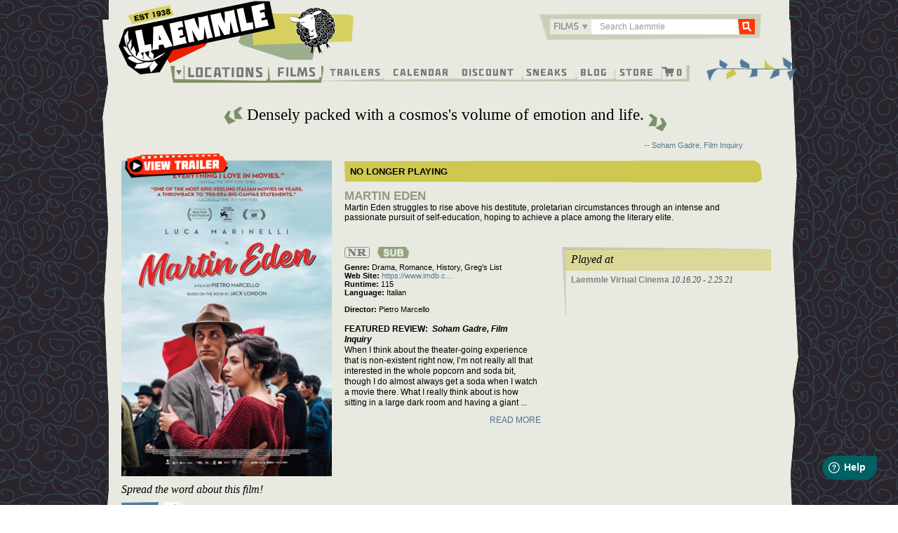

--- FILE ---
content_type: text/html; charset=UTF-8
request_url: https://www.laemmle.com/film/martin-eden
body_size: 40061
content:

<!DOCTYPE html>
<html  lang="en" dir="ltr" prefix="content: http://purl.org/rss/1.0/modules/content/  dc: http://purl.org/dc/terms/  foaf: http://xmlns.com/foaf/0.1/  og: http://ogp.me/ns#  rdfs: http://www.w3.org/2000/01/rdf-schema#  schema: http://schema.org/  sioc: http://rdfs.org/sioc/ns#  sioct: http://rdfs.org/sioc/types#  skos: http://www.w3.org/2004/02/skos/core#  xsd: http://www.w3.org/2001/XMLSchema# ">
  <head>
    <meta charset="utf-8" /><script type="text/javascript">(window.NREUM||(NREUM={})).init={privacy:{cookies_enabled:true},ajax:{deny_list:["bam.nr-data.net"]},feature_flags:["soft_nav"],distributed_tracing:{enabled:true}};(window.NREUM||(NREUM={})).loader_config={agentID:"1588632049",accountID:"3403375",trustKey:"66686",xpid:"VwIHUlVUDRABUFlQBgAPVVQF",licenseKey:"NRJS-eed661989b962be62ca",applicationID:"1482118304",browserID:"1588632049"};;/*! For license information please see nr-loader-spa-1.308.0.min.js.LICENSE.txt */
(()=>{var e,t,r={384:(e,t,r)=>{"use strict";r.d(t,{NT:()=>a,US:()=>u,Zm:()=>o,bQ:()=>d,dV:()=>c,pV:()=>l});var n=r(6154),i=r(1863),s=r(1910);const a={beacon:"bam.nr-data.net",errorBeacon:"bam.nr-data.net"};function o(){return n.gm.NREUM||(n.gm.NREUM={}),void 0===n.gm.newrelic&&(n.gm.newrelic=n.gm.NREUM),n.gm.NREUM}function c(){let e=o();return e.o||(e.o={ST:n.gm.setTimeout,SI:n.gm.setImmediate||n.gm.setInterval,CT:n.gm.clearTimeout,XHR:n.gm.XMLHttpRequest,REQ:n.gm.Request,EV:n.gm.Event,PR:n.gm.Promise,MO:n.gm.MutationObserver,FETCH:n.gm.fetch,WS:n.gm.WebSocket},(0,s.i)(...Object.values(e.o))),e}function d(e,t){let r=o();r.initializedAgents??={},t.initializedAt={ms:(0,i.t)(),date:new Date},r.initializedAgents[e]=t}function u(e,t){o()[e]=t}function l(){return function(){let e=o();const t=e.info||{};e.info={beacon:a.beacon,errorBeacon:a.errorBeacon,...t}}(),function(){let e=o();const t=e.init||{};e.init={...t}}(),c(),function(){let e=o();const t=e.loader_config||{};e.loader_config={...t}}(),o()}},782:(e,t,r)=>{"use strict";r.d(t,{T:()=>n});const n=r(860).K7.pageViewTiming},860:(e,t,r)=>{"use strict";r.d(t,{$J:()=>u,K7:()=>c,P3:()=>d,XX:()=>i,Yy:()=>o,df:()=>s,qY:()=>n,v4:()=>a});const n="events",i="jserrors",s="browser/blobs",a="rum",o="browser/logs",c={ajax:"ajax",genericEvents:"generic_events",jserrors:i,logging:"logging",metrics:"metrics",pageAction:"page_action",pageViewEvent:"page_view_event",pageViewTiming:"page_view_timing",sessionReplay:"session_replay",sessionTrace:"session_trace",softNav:"soft_navigations",spa:"spa"},d={[c.pageViewEvent]:1,[c.pageViewTiming]:2,[c.metrics]:3,[c.jserrors]:4,[c.spa]:5,[c.ajax]:6,[c.sessionTrace]:7,[c.softNav]:8,[c.sessionReplay]:9,[c.logging]:10,[c.genericEvents]:11},u={[c.pageViewEvent]:a,[c.pageViewTiming]:n,[c.ajax]:n,[c.spa]:n,[c.softNav]:n,[c.metrics]:i,[c.jserrors]:i,[c.sessionTrace]:s,[c.sessionReplay]:s,[c.logging]:o,[c.genericEvents]:"ins"}},944:(e,t,r)=>{"use strict";r.d(t,{R:()=>i});var n=r(3241);function i(e,t){"function"==typeof console.debug&&(console.debug("New Relic Warning: https://github.com/newrelic/newrelic-browser-agent/blob/main/docs/warning-codes.md#".concat(e),t),(0,n.W)({agentIdentifier:null,drained:null,type:"data",name:"warn",feature:"warn",data:{code:e,secondary:t}}))}},993:(e,t,r)=>{"use strict";r.d(t,{A$:()=>s,ET:()=>a,TZ:()=>o,p_:()=>i});var n=r(860);const i={ERROR:"ERROR",WARN:"WARN",INFO:"INFO",DEBUG:"DEBUG",TRACE:"TRACE"},s={OFF:0,ERROR:1,WARN:2,INFO:3,DEBUG:4,TRACE:5},a="log",o=n.K7.logging},1541:(e,t,r)=>{"use strict";r.d(t,{U:()=>i,f:()=>n});const n={MFE:"MFE",BA:"BA"};function i(e,t){if(2!==t?.harvestEndpointVersion)return{};const r=t.agentRef.runtime.appMetadata.agents[0].entityGuid;return e?{"source.id":e.id,"source.name":e.name,"source.type":e.type,"parent.id":e.parent?.id||r,"parent.type":e.parent?.type||n.BA}:{"entity.guid":r,appId:t.agentRef.info.applicationID}}},1687:(e,t,r)=>{"use strict";r.d(t,{Ak:()=>d,Ze:()=>h,x3:()=>u});var n=r(3241),i=r(7836),s=r(3606),a=r(860),o=r(2646);const c={};function d(e,t){const r={staged:!1,priority:a.P3[t]||0};l(e),c[e].get(t)||c[e].set(t,r)}function u(e,t){e&&c[e]&&(c[e].get(t)&&c[e].delete(t),p(e,t,!1),c[e].size&&f(e))}function l(e){if(!e)throw new Error("agentIdentifier required");c[e]||(c[e]=new Map)}function h(e="",t="feature",r=!1){if(l(e),!e||!c[e].get(t)||r)return p(e,t);c[e].get(t).staged=!0,f(e)}function f(e){const t=Array.from(c[e]);t.every(([e,t])=>t.staged)&&(t.sort((e,t)=>e[1].priority-t[1].priority),t.forEach(([t])=>{c[e].delete(t),p(e,t)}))}function p(e,t,r=!0){const a=e?i.ee.get(e):i.ee,c=s.i.handlers;if(!a.aborted&&a.backlog&&c){if((0,n.W)({agentIdentifier:e,type:"lifecycle",name:"drain",feature:t}),r){const e=a.backlog[t],r=c[t];if(r){for(let t=0;e&&t<e.length;++t)g(e[t],r);Object.entries(r).forEach(([e,t])=>{Object.values(t||{}).forEach(t=>{t[0]?.on&&t[0]?.context()instanceof o.y&&t[0].on(e,t[1])})})}}a.isolatedBacklog||delete c[t],a.backlog[t]=null,a.emit("drain-"+t,[])}}function g(e,t){var r=e[1];Object.values(t[r]||{}).forEach(t=>{var r=e[0];if(t[0]===r){var n=t[1],i=e[3],s=e[2];n.apply(i,s)}})}},1738:(e,t,r)=>{"use strict";r.d(t,{U:()=>f,Y:()=>h});var n=r(3241),i=r(9908),s=r(1863),a=r(944),o=r(5701),c=r(3969),d=r(8362),u=r(860),l=r(4261);function h(e,t,r,s){const h=s||r;!h||h[e]&&h[e]!==d.d.prototype[e]||(h[e]=function(){(0,i.p)(c.xV,["API/"+e+"/called"],void 0,u.K7.metrics,r.ee),(0,n.W)({agentIdentifier:r.agentIdentifier,drained:!!o.B?.[r.agentIdentifier],type:"data",name:"api",feature:l.Pl+e,data:{}});try{return t.apply(this,arguments)}catch(e){(0,a.R)(23,e)}})}function f(e,t,r,n,a){const o=e.info;null===r?delete o.jsAttributes[t]:o.jsAttributes[t]=r,(a||null===r)&&(0,i.p)(l.Pl+n,[(0,s.t)(),t,r],void 0,"session",e.ee)}},1741:(e,t,r)=>{"use strict";r.d(t,{W:()=>s});var n=r(944),i=r(4261);class s{#e(e,...t){if(this[e]!==s.prototype[e])return this[e](...t);(0,n.R)(35,e)}addPageAction(e,t){return this.#e(i.hG,e,t)}register(e){return this.#e(i.eY,e)}recordCustomEvent(e,t){return this.#e(i.fF,e,t)}setPageViewName(e,t){return this.#e(i.Fw,e,t)}setCustomAttribute(e,t,r){return this.#e(i.cD,e,t,r)}noticeError(e,t){return this.#e(i.o5,e,t)}setUserId(e,t=!1){return this.#e(i.Dl,e,t)}setApplicationVersion(e){return this.#e(i.nb,e)}setErrorHandler(e){return this.#e(i.bt,e)}addRelease(e,t){return this.#e(i.k6,e,t)}log(e,t){return this.#e(i.$9,e,t)}start(){return this.#e(i.d3)}finished(e){return this.#e(i.BL,e)}recordReplay(){return this.#e(i.CH)}pauseReplay(){return this.#e(i.Tb)}addToTrace(e){return this.#e(i.U2,e)}setCurrentRouteName(e){return this.#e(i.PA,e)}interaction(e){return this.#e(i.dT,e)}wrapLogger(e,t,r){return this.#e(i.Wb,e,t,r)}measure(e,t){return this.#e(i.V1,e,t)}consent(e){return this.#e(i.Pv,e)}}},1863:(e,t,r)=>{"use strict";function n(){return Math.floor(performance.now())}r.d(t,{t:()=>n})},1910:(e,t,r)=>{"use strict";r.d(t,{i:()=>s});var n=r(944);const i=new Map;function s(...e){return e.every(e=>{if(i.has(e))return i.get(e);const t="function"==typeof e?e.toString():"",r=t.includes("[native code]"),s=t.includes("nrWrapper");return r||s||(0,n.R)(64,e?.name||t),i.set(e,r),r})}},2555:(e,t,r)=>{"use strict";r.d(t,{D:()=>o,f:()=>a});var n=r(384),i=r(8122);const s={beacon:n.NT.beacon,errorBeacon:n.NT.errorBeacon,licenseKey:void 0,applicationID:void 0,sa:void 0,queueTime:void 0,applicationTime:void 0,ttGuid:void 0,user:void 0,account:void 0,product:void 0,extra:void 0,jsAttributes:{},userAttributes:void 0,atts:void 0,transactionName:void 0,tNamePlain:void 0};function a(e){try{return!!e.licenseKey&&!!e.errorBeacon&&!!e.applicationID}catch(e){return!1}}const o=e=>(0,i.a)(e,s)},2614:(e,t,r)=>{"use strict";r.d(t,{BB:()=>a,H3:()=>n,g:()=>d,iL:()=>c,tS:()=>o,uh:()=>i,wk:()=>s});const n="NRBA",i="SESSION",s=144e5,a=18e5,o={STARTED:"session-started",PAUSE:"session-pause",RESET:"session-reset",RESUME:"session-resume",UPDATE:"session-update"},c={SAME_TAB:"same-tab",CROSS_TAB:"cross-tab"},d={OFF:0,FULL:1,ERROR:2}},2646:(e,t,r)=>{"use strict";r.d(t,{y:()=>n});class n{constructor(e){this.contextId=e}}},2843:(e,t,r)=>{"use strict";r.d(t,{G:()=>s,u:()=>i});var n=r(3878);function i(e,t=!1,r,i){(0,n.DD)("visibilitychange",function(){if(t)return void("hidden"===document.visibilityState&&e());e(document.visibilityState)},r,i)}function s(e,t,r){(0,n.sp)("pagehide",e,t,r)}},3241:(e,t,r)=>{"use strict";r.d(t,{W:()=>s});var n=r(6154);const i="newrelic";function s(e={}){try{n.gm.dispatchEvent(new CustomEvent(i,{detail:e}))}catch(e){}}},3304:(e,t,r)=>{"use strict";r.d(t,{A:()=>s});var n=r(7836);const i=()=>{const e=new WeakSet;return(t,r)=>{if("object"==typeof r&&null!==r){if(e.has(r))return;e.add(r)}return r}};function s(e){try{return JSON.stringify(e,i())??""}catch(e){try{n.ee.emit("internal-error",[e])}catch(e){}return""}}},3333:(e,t,r)=>{"use strict";r.d(t,{$v:()=>u,TZ:()=>n,Xh:()=>c,Zp:()=>i,kd:()=>d,mq:()=>o,nf:()=>a,qN:()=>s});const n=r(860).K7.genericEvents,i=["auxclick","click","copy","keydown","paste","scrollend"],s=["focus","blur"],a=4,o=1e3,c=2e3,d=["PageAction","UserAction","BrowserPerformance"],u={RESOURCES:"experimental.resources",REGISTER:"register"}},3434:(e,t,r)=>{"use strict";r.d(t,{Jt:()=>s,YM:()=>d});var n=r(7836),i=r(5607);const s="nr@original:".concat(i.W),a=50;var o=Object.prototype.hasOwnProperty,c=!1;function d(e,t){return e||(e=n.ee),r.inPlace=function(e,t,n,i,s){n||(n="");const a="-"===n.charAt(0);for(let o=0;o<t.length;o++){const c=t[o],d=e[c];l(d)||(e[c]=r(d,a?c+n:n,i,c,s))}},r.flag=s,r;function r(t,r,n,c,d){return l(t)?t:(r||(r=""),nrWrapper[s]=t,function(e,t,r){if(Object.defineProperty&&Object.keys)try{return Object.keys(e).forEach(function(r){Object.defineProperty(t,r,{get:function(){return e[r]},set:function(t){return e[r]=t,t}})}),t}catch(e){u([e],r)}for(var n in e)o.call(e,n)&&(t[n]=e[n])}(t,nrWrapper,e),nrWrapper);function nrWrapper(){var s,o,l,h;let f;try{o=this,s=[...arguments],l="function"==typeof n?n(s,o):n||{}}catch(t){u([t,"",[s,o,c],l],e)}i(r+"start",[s,o,c],l,d);const p=performance.now();let g;try{return h=t.apply(o,s),g=performance.now(),h}catch(e){throw g=performance.now(),i(r+"err",[s,o,e],l,d),f=e,f}finally{const e=g-p,t={start:p,end:g,duration:e,isLongTask:e>=a,methodName:c,thrownError:f};t.isLongTask&&i("long-task",[t,o],l,d),i(r+"end",[s,o,h],l,d)}}}function i(r,n,i,s){if(!c||t){var a=c;c=!0;try{e.emit(r,n,i,t,s)}catch(t){u([t,r,n,i],e)}c=a}}}function u(e,t){t||(t=n.ee);try{t.emit("internal-error",e)}catch(e){}}function l(e){return!(e&&"function"==typeof e&&e.apply&&!e[s])}},3606:(e,t,r)=>{"use strict";r.d(t,{i:()=>s});var n=r(9908);s.on=a;var i=s.handlers={};function s(e,t,r,s){a(s||n.d,i,e,t,r)}function a(e,t,r,i,s){s||(s="feature"),e||(e=n.d);var a=t[s]=t[s]||{};(a[r]=a[r]||[]).push([e,i])}},3738:(e,t,r)=>{"use strict";r.d(t,{He:()=>i,Kp:()=>o,Lc:()=>d,Rz:()=>u,TZ:()=>n,bD:()=>s,d3:()=>a,jx:()=>l,sl:()=>h,uP:()=>c});const n=r(860).K7.sessionTrace,i="bstResource",s="resource",a="-start",o="-end",c="fn"+a,d="fn"+o,u="pushState",l=1e3,h=3e4},3785:(e,t,r)=>{"use strict";r.d(t,{R:()=>c,b:()=>d});var n=r(9908),i=r(1863),s=r(860),a=r(3969),o=r(993);function c(e,t,r={},c=o.p_.INFO,d=!0,u,l=(0,i.t)()){(0,n.p)(a.xV,["API/logging/".concat(c.toLowerCase(),"/called")],void 0,s.K7.metrics,e),(0,n.p)(o.ET,[l,t,r,c,d,u],void 0,s.K7.logging,e)}function d(e){return"string"==typeof e&&Object.values(o.p_).some(t=>t===e.toUpperCase().trim())}},3878:(e,t,r)=>{"use strict";function n(e,t){return{capture:e,passive:!1,signal:t}}function i(e,t,r=!1,i){window.addEventListener(e,t,n(r,i))}function s(e,t,r=!1,i){document.addEventListener(e,t,n(r,i))}r.d(t,{DD:()=>s,jT:()=>n,sp:()=>i})},3962:(e,t,r)=>{"use strict";r.d(t,{AM:()=>a,O2:()=>l,OV:()=>s,Qu:()=>h,TZ:()=>c,ih:()=>f,pP:()=>o,t1:()=>u,tC:()=>i,wD:()=>d});var n=r(860);const i=["click","keydown","submit"],s="popstate",a="api",o="initialPageLoad",c=n.K7.softNav,d=5e3,u=500,l={INITIAL_PAGE_LOAD:"",ROUTE_CHANGE:1,UNSPECIFIED:2},h={INTERACTION:1,AJAX:2,CUSTOM_END:3,CUSTOM_TRACER:4},f={IP:"in progress",PF:"pending finish",FIN:"finished",CAN:"cancelled"}},3969:(e,t,r)=>{"use strict";r.d(t,{TZ:()=>n,XG:()=>o,rs:()=>i,xV:()=>a,z_:()=>s});const n=r(860).K7.metrics,i="sm",s="cm",a="storeSupportabilityMetrics",o="storeEventMetrics"},4234:(e,t,r)=>{"use strict";r.d(t,{W:()=>s});var n=r(7836),i=r(1687);class s{constructor(e,t){this.agentIdentifier=e,this.ee=n.ee.get(e),this.featureName=t,this.blocked=!1}deregisterDrain(){(0,i.x3)(this.agentIdentifier,this.featureName)}}},4261:(e,t,r)=>{"use strict";r.d(t,{$9:()=>u,BL:()=>c,CH:()=>p,Dl:()=>R,Fw:()=>w,PA:()=>v,Pl:()=>n,Pv:()=>A,Tb:()=>h,U2:()=>a,V1:()=>E,Wb:()=>T,bt:()=>y,cD:()=>b,d3:()=>x,dT:()=>d,eY:()=>g,fF:()=>f,hG:()=>s,hw:()=>i,k6:()=>o,nb:()=>m,o5:()=>l});const n="api-",i=n+"ixn-",s="addPageAction",a="addToTrace",o="addRelease",c="finished",d="interaction",u="log",l="noticeError",h="pauseReplay",f="recordCustomEvent",p="recordReplay",g="register",m="setApplicationVersion",v="setCurrentRouteName",b="setCustomAttribute",y="setErrorHandler",w="setPageViewName",R="setUserId",x="start",T="wrapLogger",E="measure",A="consent"},5205:(e,t,r)=>{"use strict";r.d(t,{j:()=>S});var n=r(384),i=r(1741);var s=r(2555),a=r(3333);const o=e=>{if(!e||"string"!=typeof e)return!1;try{document.createDocumentFragment().querySelector(e)}catch{return!1}return!0};var c=r(2614),d=r(944),u=r(8122);const l="[data-nr-mask]",h=e=>(0,u.a)(e,(()=>{const e={feature_flags:[],experimental:{allow_registered_children:!1,resources:!1},mask_selector:"*",block_selector:"[data-nr-block]",mask_input_options:{color:!1,date:!1,"datetime-local":!1,email:!1,month:!1,number:!1,range:!1,search:!1,tel:!1,text:!1,time:!1,url:!1,week:!1,textarea:!1,select:!1,password:!0}};return{ajax:{deny_list:void 0,block_internal:!0,enabled:!0,autoStart:!0},api:{get allow_registered_children(){return e.feature_flags.includes(a.$v.REGISTER)||e.experimental.allow_registered_children},set allow_registered_children(t){e.experimental.allow_registered_children=t},duplicate_registered_data:!1},browser_consent_mode:{enabled:!1},distributed_tracing:{enabled:void 0,exclude_newrelic_header:void 0,cors_use_newrelic_header:void 0,cors_use_tracecontext_headers:void 0,allowed_origins:void 0},get feature_flags(){return e.feature_flags},set feature_flags(t){e.feature_flags=t},generic_events:{enabled:!0,autoStart:!0},harvest:{interval:30},jserrors:{enabled:!0,autoStart:!0},logging:{enabled:!0,autoStart:!0},metrics:{enabled:!0,autoStart:!0},obfuscate:void 0,page_action:{enabled:!0},page_view_event:{enabled:!0,autoStart:!0},page_view_timing:{enabled:!0,autoStart:!0},performance:{capture_marks:!1,capture_measures:!1,capture_detail:!0,resources:{get enabled(){return e.feature_flags.includes(a.$v.RESOURCES)||e.experimental.resources},set enabled(t){e.experimental.resources=t},asset_types:[],first_party_domains:[],ignore_newrelic:!0}},privacy:{cookies_enabled:!0},proxy:{assets:void 0,beacon:void 0},session:{expiresMs:c.wk,inactiveMs:c.BB},session_replay:{autoStart:!0,enabled:!1,preload:!1,sampling_rate:10,error_sampling_rate:100,collect_fonts:!1,inline_images:!1,fix_stylesheets:!0,mask_all_inputs:!0,get mask_text_selector(){return e.mask_selector},set mask_text_selector(t){o(t)?e.mask_selector="".concat(t,",").concat(l):""===t||null===t?e.mask_selector=l:(0,d.R)(5,t)},get block_class(){return"nr-block"},get ignore_class(){return"nr-ignore"},get mask_text_class(){return"nr-mask"},get block_selector(){return e.block_selector},set block_selector(t){o(t)?e.block_selector+=",".concat(t):""!==t&&(0,d.R)(6,t)},get mask_input_options(){return e.mask_input_options},set mask_input_options(t){t&&"object"==typeof t?e.mask_input_options={...t,password:!0}:(0,d.R)(7,t)}},session_trace:{enabled:!0,autoStart:!0},soft_navigations:{enabled:!0,autoStart:!0},spa:{enabled:!0,autoStart:!0},ssl:void 0,user_actions:{enabled:!0,elementAttributes:["id","className","tagName","type"]}}})());var f=r(6154),p=r(9324);let g=0;const m={buildEnv:p.F3,distMethod:p.Xs,version:p.xv,originTime:f.WN},v={consented:!1},b={appMetadata:{},get consented(){return this.session?.state?.consent||v.consented},set consented(e){v.consented=e},customTransaction:void 0,denyList:void 0,disabled:!1,harvester:void 0,isolatedBacklog:!1,isRecording:!1,loaderType:void 0,maxBytes:3e4,obfuscator:void 0,onerror:void 0,ptid:void 0,releaseIds:{},session:void 0,timeKeeper:void 0,registeredEntities:[],jsAttributesMetadata:{bytes:0},get harvestCount(){return++g}},y=e=>{const t=(0,u.a)(e,b),r=Object.keys(m).reduce((e,t)=>(e[t]={value:m[t],writable:!1,configurable:!0,enumerable:!0},e),{});return Object.defineProperties(t,r)};var w=r(5701);const R=e=>{const t=e.startsWith("http");e+="/",r.p=t?e:"https://"+e};var x=r(7836),T=r(3241);const E={accountID:void 0,trustKey:void 0,agentID:void 0,licenseKey:void 0,applicationID:void 0,xpid:void 0},A=e=>(0,u.a)(e,E),_=new Set;function S(e,t={},r,a){let{init:o,info:c,loader_config:d,runtime:u={},exposed:l=!0}=t;if(!c){const e=(0,n.pV)();o=e.init,c=e.info,d=e.loader_config}e.init=h(o||{}),e.loader_config=A(d||{}),c.jsAttributes??={},f.bv&&(c.jsAttributes.isWorker=!0),e.info=(0,s.D)(c);const p=e.init,g=[c.beacon,c.errorBeacon];_.has(e.agentIdentifier)||(p.proxy.assets&&(R(p.proxy.assets),g.push(p.proxy.assets)),p.proxy.beacon&&g.push(p.proxy.beacon),e.beacons=[...g],function(e){const t=(0,n.pV)();Object.getOwnPropertyNames(i.W.prototype).forEach(r=>{const n=i.W.prototype[r];if("function"!=typeof n||"constructor"===n)return;let s=t[r];e[r]&&!1!==e.exposed&&"micro-agent"!==e.runtime?.loaderType&&(t[r]=(...t)=>{const n=e[r](...t);return s?s(...t):n})})}(e),(0,n.US)("activatedFeatures",w.B)),u.denyList=[...p.ajax.deny_list||[],...p.ajax.block_internal?g:[]],u.ptid=e.agentIdentifier,u.loaderType=r,e.runtime=y(u),_.has(e.agentIdentifier)||(e.ee=x.ee.get(e.agentIdentifier),e.exposed=l,(0,T.W)({agentIdentifier:e.agentIdentifier,drained:!!w.B?.[e.agentIdentifier],type:"lifecycle",name:"initialize",feature:void 0,data:e.config})),_.add(e.agentIdentifier)}},5270:(e,t,r)=>{"use strict";r.d(t,{Aw:()=>a,SR:()=>s,rF:()=>o});var n=r(384),i=r(7767);function s(e){return!!(0,n.dV)().o.MO&&(0,i.V)(e)&&!0===e?.session_trace.enabled}function a(e){return!0===e?.session_replay.preload&&s(e)}function o(e,t){try{if("string"==typeof t?.type){if("password"===t.type.toLowerCase())return"*".repeat(e?.length||0);if(void 0!==t?.dataset?.nrUnmask||t?.classList?.contains("nr-unmask"))return e}}catch(e){}return"string"==typeof e?e.replace(/[\S]/g,"*"):"*".repeat(e?.length||0)}},5289:(e,t,r)=>{"use strict";r.d(t,{GG:()=>a,Qr:()=>c,sB:()=>o});var n=r(3878),i=r(6389);function s(){return"undefined"==typeof document||"complete"===document.readyState}function a(e,t){if(s())return e();const r=(0,i.J)(e),a=setInterval(()=>{s()&&(clearInterval(a),r())},500);(0,n.sp)("load",r,t)}function o(e){if(s())return e();(0,n.DD)("DOMContentLoaded",e)}function c(e){if(s())return e();(0,n.sp)("popstate",e)}},5607:(e,t,r)=>{"use strict";r.d(t,{W:()=>n});const n=(0,r(9566).bz)()},5701:(e,t,r)=>{"use strict";r.d(t,{B:()=>s,t:()=>a});var n=r(3241);const i=new Set,s={};function a(e,t){const r=t.agentIdentifier;s[r]??={},e&&"object"==typeof e&&(i.has(r)||(t.ee.emit("rumresp",[e]),s[r]=e,i.add(r),(0,n.W)({agentIdentifier:r,loaded:!0,drained:!0,type:"lifecycle",name:"load",feature:void 0,data:e})))}},6154:(e,t,r)=>{"use strict";r.d(t,{OF:()=>d,RI:()=>i,WN:()=>h,bv:()=>s,eN:()=>f,gm:()=>a,lR:()=>l,m:()=>c,mw:()=>o,sb:()=>u});var n=r(1863);const i="undefined"!=typeof window&&!!window.document,s="undefined"!=typeof WorkerGlobalScope&&("undefined"!=typeof self&&self instanceof WorkerGlobalScope&&self.navigator instanceof WorkerNavigator||"undefined"!=typeof globalThis&&globalThis instanceof WorkerGlobalScope&&globalThis.navigator instanceof WorkerNavigator),a=i?window:"undefined"!=typeof WorkerGlobalScope&&("undefined"!=typeof self&&self instanceof WorkerGlobalScope&&self||"undefined"!=typeof globalThis&&globalThis instanceof WorkerGlobalScope&&globalThis),o=Boolean("hidden"===a?.document?.visibilityState),c=""+a?.location,d=/iPad|iPhone|iPod/.test(a.navigator?.userAgent),u=d&&"undefined"==typeof SharedWorker,l=(()=>{const e=a.navigator?.userAgent?.match(/Firefox[/\s](\d+\.\d+)/);return Array.isArray(e)&&e.length>=2?+e[1]:0})(),h=Date.now()-(0,n.t)(),f=()=>"undefined"!=typeof PerformanceNavigationTiming&&a?.performance?.getEntriesByType("navigation")?.[0]?.responseStart},6344:(e,t,r)=>{"use strict";r.d(t,{BB:()=>u,Qb:()=>l,TZ:()=>i,Ug:()=>a,Vh:()=>s,_s:()=>o,bc:()=>d,yP:()=>c});var n=r(2614);const i=r(860).K7.sessionReplay,s="errorDuringReplay",a=.12,o={DomContentLoaded:0,Load:1,FullSnapshot:2,IncrementalSnapshot:3,Meta:4,Custom:5},c={[n.g.ERROR]:15e3,[n.g.FULL]:3e5,[n.g.OFF]:0},d={RESET:{message:"Session was reset",sm:"Reset"},IMPORT:{message:"Recorder failed to import",sm:"Import"},TOO_MANY:{message:"429: Too Many Requests",sm:"Too-Many"},TOO_BIG:{message:"Payload was too large",sm:"Too-Big"},CROSS_TAB:{message:"Session Entity was set to OFF on another tab",sm:"Cross-Tab"},ENTITLEMENTS:{message:"Session Replay is not allowed and will not be started",sm:"Entitlement"}},u=5e3,l={API:"api",RESUME:"resume",SWITCH_TO_FULL:"switchToFull",INITIALIZE:"initialize",PRELOAD:"preload"}},6389:(e,t,r)=>{"use strict";function n(e,t=500,r={}){const n=r?.leading||!1;let i;return(...r)=>{n&&void 0===i&&(e.apply(this,r),i=setTimeout(()=>{i=clearTimeout(i)},t)),n||(clearTimeout(i),i=setTimeout(()=>{e.apply(this,r)},t))}}function i(e){let t=!1;return(...r)=>{t||(t=!0,e.apply(this,r))}}r.d(t,{J:()=>i,s:()=>n})},6630:(e,t,r)=>{"use strict";r.d(t,{T:()=>n});const n=r(860).K7.pageViewEvent},6774:(e,t,r)=>{"use strict";r.d(t,{T:()=>n});const n=r(860).K7.jserrors},7295:(e,t,r)=>{"use strict";r.d(t,{Xv:()=>a,gX:()=>i,iW:()=>s});var n=[];function i(e){if(!e||s(e))return!1;if(0===n.length)return!0;if("*"===n[0].hostname)return!1;for(var t=0;t<n.length;t++){var r=n[t];if(r.hostname.test(e.hostname)&&r.pathname.test(e.pathname))return!1}return!0}function s(e){return void 0===e.hostname}function a(e){if(n=[],e&&e.length)for(var t=0;t<e.length;t++){let r=e[t];if(!r)continue;if("*"===r)return void(n=[{hostname:"*"}]);0===r.indexOf("http://")?r=r.substring(7):0===r.indexOf("https://")&&(r=r.substring(8));const i=r.indexOf("/");let s,a;i>0?(s=r.substring(0,i),a=r.substring(i)):(s=r,a="*");let[c]=s.split(":");n.push({hostname:o(c),pathname:o(a,!0)})}}function o(e,t=!1){const r=e.replace(/[.+?^${}()|[\]\\]/g,e=>"\\"+e).replace(/\*/g,".*?");return new RegExp((t?"^":"")+r+"$")}},7485:(e,t,r)=>{"use strict";r.d(t,{D:()=>i});var n=r(6154);function i(e){if(0===(e||"").indexOf("data:"))return{protocol:"data"};try{const t=new URL(e,location.href),r={port:t.port,hostname:t.hostname,pathname:t.pathname,search:t.search,protocol:t.protocol.slice(0,t.protocol.indexOf(":")),sameOrigin:t.protocol===n.gm?.location?.protocol&&t.host===n.gm?.location?.host};return r.port&&""!==r.port||("http:"===t.protocol&&(r.port="80"),"https:"===t.protocol&&(r.port="443")),r.pathname&&""!==r.pathname?r.pathname.startsWith("/")||(r.pathname="/".concat(r.pathname)):r.pathname="/",r}catch(e){return{}}}},7699:(e,t,r)=>{"use strict";r.d(t,{It:()=>s,KC:()=>o,No:()=>i,qh:()=>a});var n=r(860);const i=16e3,s=1e6,a="SESSION_ERROR",o={[n.K7.logging]:!0,[n.K7.genericEvents]:!1,[n.K7.jserrors]:!1,[n.K7.ajax]:!1}},7767:(e,t,r)=>{"use strict";r.d(t,{V:()=>i});var n=r(6154);const i=e=>n.RI&&!0===e?.privacy.cookies_enabled},7836:(e,t,r)=>{"use strict";r.d(t,{P:()=>o,ee:()=>c});var n=r(384),i=r(8990),s=r(2646),a=r(5607);const o="nr@context:".concat(a.W),c=function e(t,r){var n={},a={},u={},l=!1;try{l=16===r.length&&d.initializedAgents?.[r]?.runtime.isolatedBacklog}catch(e){}var h={on:p,addEventListener:p,removeEventListener:function(e,t){var r=n[e];if(!r)return;for(var i=0;i<r.length;i++)r[i]===t&&r.splice(i,1)},emit:function(e,r,n,i,s){!1!==s&&(s=!0);if(c.aborted&&!i)return;t&&s&&t.emit(e,r,n);var o=f(n);g(e).forEach(e=>{e.apply(o,r)});var d=v()[a[e]];d&&d.push([h,e,r,o]);return o},get:m,listeners:g,context:f,buffer:function(e,t){const r=v();if(t=t||"feature",h.aborted)return;Object.entries(e||{}).forEach(([e,n])=>{a[n]=t,t in r||(r[t]=[])})},abort:function(){h._aborted=!0,Object.keys(h.backlog).forEach(e=>{delete h.backlog[e]})},isBuffering:function(e){return!!v()[a[e]]},debugId:r,backlog:l?{}:t&&"object"==typeof t.backlog?t.backlog:{},isolatedBacklog:l};return Object.defineProperty(h,"aborted",{get:()=>{let e=h._aborted||!1;return e||(t&&(e=t.aborted),e)}}),h;function f(e){return e&&e instanceof s.y?e:e?(0,i.I)(e,o,()=>new s.y(o)):new s.y(o)}function p(e,t){n[e]=g(e).concat(t)}function g(e){return n[e]||[]}function m(t){return u[t]=u[t]||e(h,t)}function v(){return h.backlog}}(void 0,"globalEE"),d=(0,n.Zm)();d.ee||(d.ee=c)},8122:(e,t,r)=>{"use strict";r.d(t,{a:()=>i});var n=r(944);function i(e,t){try{if(!e||"object"!=typeof e)return(0,n.R)(3);if(!t||"object"!=typeof t)return(0,n.R)(4);const r=Object.create(Object.getPrototypeOf(t),Object.getOwnPropertyDescriptors(t)),s=0===Object.keys(r).length?e:r;for(let a in s)if(void 0!==e[a])try{if(null===e[a]){r[a]=null;continue}Array.isArray(e[a])&&Array.isArray(t[a])?r[a]=Array.from(new Set([...e[a],...t[a]])):"object"==typeof e[a]&&"object"==typeof t[a]?r[a]=i(e[a],t[a]):r[a]=e[a]}catch(e){r[a]||(0,n.R)(1,e)}return r}catch(e){(0,n.R)(2,e)}}},8139:(e,t,r)=>{"use strict";r.d(t,{u:()=>h});var n=r(7836),i=r(3434),s=r(8990),a=r(6154);const o={},c=a.gm.XMLHttpRequest,d="addEventListener",u="removeEventListener",l="nr@wrapped:".concat(n.P);function h(e){var t=function(e){return(e||n.ee).get("events")}(e);if(o[t.debugId]++)return t;o[t.debugId]=1;var r=(0,i.YM)(t,!0);function h(e){r.inPlace(e,[d,u],"-",p)}function p(e,t){return e[1]}return"getPrototypeOf"in Object&&(a.RI&&f(document,h),c&&f(c.prototype,h),f(a.gm,h)),t.on(d+"-start",function(e,t){var n=e[1];if(null!==n&&("function"==typeof n||"object"==typeof n)&&"newrelic"!==e[0]){var i=(0,s.I)(n,l,function(){var e={object:function(){if("function"!=typeof n.handleEvent)return;return n.handleEvent.apply(n,arguments)},function:n}[typeof n];return e?r(e,"fn-",null,e.name||"anonymous"):n});this.wrapped=e[1]=i}}),t.on(u+"-start",function(e){e[1]=this.wrapped||e[1]}),t}function f(e,t,...r){let n=e;for(;"object"==typeof n&&!Object.prototype.hasOwnProperty.call(n,d);)n=Object.getPrototypeOf(n);n&&t(n,...r)}},8362:(e,t,r)=>{"use strict";r.d(t,{d:()=>s});var n=r(9566),i=r(1741);class s extends i.W{agentIdentifier=(0,n.LA)(16)}},8374:(e,t,r)=>{r.nc=(()=>{try{return document?.currentScript?.nonce}catch(e){}return""})()},8990:(e,t,r)=>{"use strict";r.d(t,{I:()=>i});var n=Object.prototype.hasOwnProperty;function i(e,t,r){if(n.call(e,t))return e[t];var i=r();if(Object.defineProperty&&Object.keys)try{return Object.defineProperty(e,t,{value:i,writable:!0,enumerable:!1}),i}catch(e){}return e[t]=i,i}},9119:(e,t,r)=>{"use strict";r.d(t,{L:()=>s});var n=/([^?#]*)[^#]*(#[^?]*|$).*/,i=/([^?#]*)().*/;function s(e,t){return e?e.replace(t?n:i,"$1$2"):e}},9300:(e,t,r)=>{"use strict";r.d(t,{T:()=>n});const n=r(860).K7.ajax},9324:(e,t,r)=>{"use strict";r.d(t,{AJ:()=>a,F3:()=>i,Xs:()=>s,Yq:()=>o,xv:()=>n});const n="1.308.0",i="PROD",s="CDN",a="@newrelic/rrweb",o="1.0.1"},9566:(e,t,r)=>{"use strict";r.d(t,{LA:()=>o,ZF:()=>c,bz:()=>a,el:()=>d});var n=r(6154);const i="xxxxxxxx-xxxx-4xxx-yxxx-xxxxxxxxxxxx";function s(e,t){return e?15&e[t]:16*Math.random()|0}function a(){const e=n.gm?.crypto||n.gm?.msCrypto;let t,r=0;return e&&e.getRandomValues&&(t=e.getRandomValues(new Uint8Array(30))),i.split("").map(e=>"x"===e?s(t,r++).toString(16):"y"===e?(3&s()|8).toString(16):e).join("")}function o(e){const t=n.gm?.crypto||n.gm?.msCrypto;let r,i=0;t&&t.getRandomValues&&(r=t.getRandomValues(new Uint8Array(e)));const a=[];for(var o=0;o<e;o++)a.push(s(r,i++).toString(16));return a.join("")}function c(){return o(16)}function d(){return o(32)}},9908:(e,t,r)=>{"use strict";r.d(t,{d:()=>n,p:()=>i});var n=r(7836).ee.get("handle");function i(e,t,r,i,s){s?(s.buffer([e],i),s.emit(e,t,r)):(n.buffer([e],i),n.emit(e,t,r))}}},n={};function i(e){var t=n[e];if(void 0!==t)return t.exports;var s=n[e]={exports:{}};return r[e](s,s.exports,i),s.exports}i.m=r,i.d=(e,t)=>{for(var r in t)i.o(t,r)&&!i.o(e,r)&&Object.defineProperty(e,r,{enumerable:!0,get:t[r]})},i.f={},i.e=e=>Promise.all(Object.keys(i.f).reduce((t,r)=>(i.f[r](e,t),t),[])),i.u=e=>({212:"nr-spa-compressor",249:"nr-spa-recorder",478:"nr-spa"}[e]+"-1.308.0.min.js"),i.o=(e,t)=>Object.prototype.hasOwnProperty.call(e,t),e={},t="NRBA-1.308.0.PROD:",i.l=(r,n,s,a)=>{if(e[r])e[r].push(n);else{var o,c;if(void 0!==s)for(var d=document.getElementsByTagName("script"),u=0;u<d.length;u++){var l=d[u];if(l.getAttribute("src")==r||l.getAttribute("data-webpack")==t+s){o=l;break}}if(!o){c=!0;var h={478:"sha512-RSfSVnmHk59T/uIPbdSE0LPeqcEdF4/+XhfJdBuccH5rYMOEZDhFdtnh6X6nJk7hGpzHd9Ujhsy7lZEz/ORYCQ==",249:"sha512-ehJXhmntm85NSqW4MkhfQqmeKFulra3klDyY0OPDUE+sQ3GokHlPh1pmAzuNy//3j4ac6lzIbmXLvGQBMYmrkg==",212:"sha512-B9h4CR46ndKRgMBcK+j67uSR2RCnJfGefU+A7FrgR/k42ovXy5x/MAVFiSvFxuVeEk/pNLgvYGMp1cBSK/G6Fg=="};(o=document.createElement("script")).charset="utf-8",i.nc&&o.setAttribute("nonce",i.nc),o.setAttribute("data-webpack",t+s),o.src=r,0!==o.src.indexOf(window.location.origin+"/")&&(o.crossOrigin="anonymous"),h[a]&&(o.integrity=h[a])}e[r]=[n];var f=(t,n)=>{o.onerror=o.onload=null,clearTimeout(p);var i=e[r];if(delete e[r],o.parentNode&&o.parentNode.removeChild(o),i&&i.forEach(e=>e(n)),t)return t(n)},p=setTimeout(f.bind(null,void 0,{type:"timeout",target:o}),12e4);o.onerror=f.bind(null,o.onerror),o.onload=f.bind(null,o.onload),c&&document.head.appendChild(o)}},i.r=e=>{"undefined"!=typeof Symbol&&Symbol.toStringTag&&Object.defineProperty(e,Symbol.toStringTag,{value:"Module"}),Object.defineProperty(e,"__esModule",{value:!0})},i.p="https://js-agent.newrelic.com/",(()=>{var e={38:0,788:0};i.f.j=(t,r)=>{var n=i.o(e,t)?e[t]:void 0;if(0!==n)if(n)r.push(n[2]);else{var s=new Promise((r,i)=>n=e[t]=[r,i]);r.push(n[2]=s);var a=i.p+i.u(t),o=new Error;i.l(a,r=>{if(i.o(e,t)&&(0!==(n=e[t])&&(e[t]=void 0),n)){var s=r&&("load"===r.type?"missing":r.type),a=r&&r.target&&r.target.src;o.message="Loading chunk "+t+" failed: ("+s+": "+a+")",o.name="ChunkLoadError",o.type=s,o.request=a,n[1](o)}},"chunk-"+t,t)}};var t=(t,r)=>{var n,s,[a,o,c]=r,d=0;if(a.some(t=>0!==e[t])){for(n in o)i.o(o,n)&&(i.m[n]=o[n]);if(c)c(i)}for(t&&t(r);d<a.length;d++)s=a[d],i.o(e,s)&&e[s]&&e[s][0](),e[s]=0},r=self["webpackChunk:NRBA-1.308.0.PROD"]=self["webpackChunk:NRBA-1.308.0.PROD"]||[];r.forEach(t.bind(null,0)),r.push=t.bind(null,r.push.bind(r))})(),(()=>{"use strict";i(8374);var e=i(8362),t=i(860);const r=Object.values(t.K7);var n=i(5205);var s=i(9908),a=i(1863),o=i(4261),c=i(1738);var d=i(1687),u=i(4234),l=i(5289),h=i(6154),f=i(944),p=i(5270),g=i(7767),m=i(6389),v=i(7699);class b extends u.W{constructor(e,t){super(e.agentIdentifier,t),this.agentRef=e,this.abortHandler=void 0,this.featAggregate=void 0,this.loadedSuccessfully=void 0,this.onAggregateImported=new Promise(e=>{this.loadedSuccessfully=e}),this.deferred=Promise.resolve(),!1===e.init[this.featureName].autoStart?this.deferred=new Promise((t,r)=>{this.ee.on("manual-start-all",(0,m.J)(()=>{(0,d.Ak)(e.agentIdentifier,this.featureName),t()}))}):(0,d.Ak)(e.agentIdentifier,t)}importAggregator(e,t,r={}){if(this.featAggregate)return;const n=async()=>{let n;await this.deferred;try{if((0,g.V)(e.init)){const{setupAgentSession:t}=await i.e(478).then(i.bind(i,8766));n=t(e)}}catch(e){(0,f.R)(20,e),this.ee.emit("internal-error",[e]),(0,s.p)(v.qh,[e],void 0,this.featureName,this.ee)}try{if(!this.#t(this.featureName,n,e.init))return(0,d.Ze)(this.agentIdentifier,this.featureName),void this.loadedSuccessfully(!1);const{Aggregate:i}=await t();this.featAggregate=new i(e,r),e.runtime.harvester.initializedAggregates.push(this.featAggregate),this.loadedSuccessfully(!0)}catch(e){(0,f.R)(34,e),this.abortHandler?.(),(0,d.Ze)(this.agentIdentifier,this.featureName,!0),this.loadedSuccessfully(!1),this.ee&&this.ee.abort()}};h.RI?(0,l.GG)(()=>n(),!0):n()}#t(e,r,n){if(this.blocked)return!1;switch(e){case t.K7.sessionReplay:return(0,p.SR)(n)&&!!r;case t.K7.sessionTrace:return!!r;default:return!0}}}var y=i(6630),w=i(2614),R=i(3241);class x extends b{static featureName=y.T;constructor(e){var t;super(e,y.T),this.setupInspectionEvents(e.agentIdentifier),t=e,(0,c.Y)(o.Fw,function(e,r){"string"==typeof e&&("/"!==e.charAt(0)&&(e="/"+e),t.runtime.customTransaction=(r||"http://custom.transaction")+e,(0,s.p)(o.Pl+o.Fw,[(0,a.t)()],void 0,void 0,t.ee))},t),this.importAggregator(e,()=>i.e(478).then(i.bind(i,2467)))}setupInspectionEvents(e){const t=(t,r)=>{t&&(0,R.W)({agentIdentifier:e,timeStamp:t.timeStamp,loaded:"complete"===t.target.readyState,type:"window",name:r,data:t.target.location+""})};(0,l.sB)(e=>{t(e,"DOMContentLoaded")}),(0,l.GG)(e=>{t(e,"load")}),(0,l.Qr)(e=>{t(e,"navigate")}),this.ee.on(w.tS.UPDATE,(t,r)=>{(0,R.W)({agentIdentifier:e,type:"lifecycle",name:"session",data:r})})}}var T=i(384);class E extends e.d{constructor(e){var t;(super(),h.gm)?(this.features={},(0,T.bQ)(this.agentIdentifier,this),this.desiredFeatures=new Set(e.features||[]),this.desiredFeatures.add(x),(0,n.j)(this,e,e.loaderType||"agent"),t=this,(0,c.Y)(o.cD,function(e,r,n=!1){if("string"==typeof e){if(["string","number","boolean"].includes(typeof r)||null===r)return(0,c.U)(t,e,r,o.cD,n);(0,f.R)(40,typeof r)}else(0,f.R)(39,typeof e)},t),function(e){(0,c.Y)(o.Dl,function(t,r=!1){if("string"!=typeof t&&null!==t)return void(0,f.R)(41,typeof t);const n=e.info.jsAttributes["enduser.id"];r&&null!=n&&n!==t?(0,s.p)(o.Pl+"setUserIdAndResetSession",[t],void 0,"session",e.ee):(0,c.U)(e,"enduser.id",t,o.Dl,!0)},e)}(this),function(e){(0,c.Y)(o.nb,function(t){if("string"==typeof t||null===t)return(0,c.U)(e,"application.version",t,o.nb,!1);(0,f.R)(42,typeof t)},e)}(this),function(e){(0,c.Y)(o.d3,function(){e.ee.emit("manual-start-all")},e)}(this),function(e){(0,c.Y)(o.Pv,function(t=!0){if("boolean"==typeof t){if((0,s.p)(o.Pl+o.Pv,[t],void 0,"session",e.ee),e.runtime.consented=t,t){const t=e.features.page_view_event;t.onAggregateImported.then(e=>{const r=t.featAggregate;e&&!r.sentRum&&r.sendRum()})}}else(0,f.R)(65,typeof t)},e)}(this),this.run()):(0,f.R)(21)}get config(){return{info:this.info,init:this.init,loader_config:this.loader_config,runtime:this.runtime}}get api(){return this}run(){try{const e=function(e){const t={};return r.forEach(r=>{t[r]=!!e[r]?.enabled}),t}(this.init),n=[...this.desiredFeatures];n.sort((e,r)=>t.P3[e.featureName]-t.P3[r.featureName]),n.forEach(r=>{if(!e[r.featureName]&&r.featureName!==t.K7.pageViewEvent)return;if(r.featureName===t.K7.spa)return void(0,f.R)(67);const n=function(e){switch(e){case t.K7.ajax:return[t.K7.jserrors];case t.K7.sessionTrace:return[t.K7.ajax,t.K7.pageViewEvent];case t.K7.sessionReplay:return[t.K7.sessionTrace];case t.K7.pageViewTiming:return[t.K7.pageViewEvent];default:return[]}}(r.featureName).filter(e=>!(e in this.features));n.length>0&&(0,f.R)(36,{targetFeature:r.featureName,missingDependencies:n}),this.features[r.featureName]=new r(this)})}catch(e){(0,f.R)(22,e);for(const e in this.features)this.features[e].abortHandler?.();const t=(0,T.Zm)();delete t.initializedAgents[this.agentIdentifier]?.features,delete this.sharedAggregator;return t.ee.get(this.agentIdentifier).abort(),!1}}}var A=i(2843),_=i(782);class S extends b{static featureName=_.T;constructor(e){super(e,_.T),h.RI&&((0,A.u)(()=>(0,s.p)("docHidden",[(0,a.t)()],void 0,_.T,this.ee),!0),(0,A.G)(()=>(0,s.p)("winPagehide",[(0,a.t)()],void 0,_.T,this.ee)),this.importAggregator(e,()=>i.e(478).then(i.bind(i,9917))))}}var O=i(3969);class I extends b{static featureName=O.TZ;constructor(e){super(e,O.TZ),h.RI&&document.addEventListener("securitypolicyviolation",e=>{(0,s.p)(O.xV,["Generic/CSPViolation/Detected"],void 0,this.featureName,this.ee)}),this.importAggregator(e,()=>i.e(478).then(i.bind(i,6555)))}}var N=i(6774),P=i(3878),k=i(3304);class D{constructor(e,t,r,n,i){this.name="UncaughtError",this.message="string"==typeof e?e:(0,k.A)(e),this.sourceURL=t,this.line=r,this.column=n,this.__newrelic=i}}function C(e){return M(e)?e:new D(void 0!==e?.message?e.message:e,e?.filename||e?.sourceURL,e?.lineno||e?.line,e?.colno||e?.col,e?.__newrelic,e?.cause)}function j(e){const t="Unhandled Promise Rejection: ";if(!e?.reason)return;if(M(e.reason)){try{e.reason.message.startsWith(t)||(e.reason.message=t+e.reason.message)}catch(e){}return C(e.reason)}const r=C(e.reason);return(r.message||"").startsWith(t)||(r.message=t+r.message),r}function L(e){if(e.error instanceof SyntaxError&&!/:\d+$/.test(e.error.stack?.trim())){const t=new D(e.message,e.filename,e.lineno,e.colno,e.error.__newrelic,e.cause);return t.name=SyntaxError.name,t}return M(e.error)?e.error:C(e)}function M(e){return e instanceof Error&&!!e.stack}function H(e,r,n,i,o=(0,a.t)()){"string"==typeof e&&(e=new Error(e)),(0,s.p)("err",[e,o,!1,r,n.runtime.isRecording,void 0,i],void 0,t.K7.jserrors,n.ee),(0,s.p)("uaErr",[],void 0,t.K7.genericEvents,n.ee)}var B=i(1541),K=i(993),W=i(3785);function U(e,{customAttributes:t={},level:r=K.p_.INFO}={},n,i,s=(0,a.t)()){(0,W.R)(n.ee,e,t,r,!1,i,s)}function F(e,r,n,i,c=(0,a.t)()){(0,s.p)(o.Pl+o.hG,[c,e,r,i],void 0,t.K7.genericEvents,n.ee)}function V(e,r,n,i,c=(0,a.t)()){const{start:d,end:u,customAttributes:l}=r||{},h={customAttributes:l||{}};if("object"!=typeof h.customAttributes||"string"!=typeof e||0===e.length)return void(0,f.R)(57);const p=(e,t)=>null==e?t:"number"==typeof e?e:e instanceof PerformanceMark?e.startTime:Number.NaN;if(h.start=p(d,0),h.end=p(u,c),Number.isNaN(h.start)||Number.isNaN(h.end))(0,f.R)(57);else{if(h.duration=h.end-h.start,!(h.duration<0))return(0,s.p)(o.Pl+o.V1,[h,e,i],void 0,t.K7.genericEvents,n.ee),h;(0,f.R)(58)}}function G(e,r={},n,i,c=(0,a.t)()){(0,s.p)(o.Pl+o.fF,[c,e,r,i],void 0,t.K7.genericEvents,n.ee)}function z(e){(0,c.Y)(o.eY,function(t){return Y(e,t)},e)}function Y(e,r,n){(0,f.R)(54,"newrelic.register"),r||={},r.type=B.f.MFE,r.licenseKey||=e.info.licenseKey,r.blocked=!1,r.parent=n||{},Array.isArray(r.tags)||(r.tags=[]);const i={};r.tags.forEach(e=>{"name"!==e&&"id"!==e&&(i["source.".concat(e)]=!0)}),r.isolated??=!0;let o=()=>{};const c=e.runtime.registeredEntities;if(!r.isolated){const e=c.find(({metadata:{target:{id:e}}})=>e===r.id&&!r.isolated);if(e)return e}const d=e=>{r.blocked=!0,o=e};function u(e){return"string"==typeof e&&!!e.trim()&&e.trim().length<501||"number"==typeof e}e.init.api.allow_registered_children||d((0,m.J)(()=>(0,f.R)(55))),u(r.id)&&u(r.name)||d((0,m.J)(()=>(0,f.R)(48,r)));const l={addPageAction:(t,n={})=>g(F,[t,{...i,...n},e],r),deregister:()=>{d((0,m.J)(()=>(0,f.R)(68)))},log:(t,n={})=>g(U,[t,{...n,customAttributes:{...i,...n.customAttributes||{}}},e],r),measure:(t,n={})=>g(V,[t,{...n,customAttributes:{...i,...n.customAttributes||{}}},e],r),noticeError:(t,n={})=>g(H,[t,{...i,...n},e],r),register:(t={})=>g(Y,[e,t],l.metadata.target),recordCustomEvent:(t,n={})=>g(G,[t,{...i,...n},e],r),setApplicationVersion:e=>p("application.version",e),setCustomAttribute:(e,t)=>p(e,t),setUserId:e=>p("enduser.id",e),metadata:{customAttributes:i,target:r}},h=()=>(r.blocked&&o(),r.blocked);h()||c.push(l);const p=(e,t)=>{h()||(i[e]=t)},g=(r,n,i)=>{if(h())return;const o=(0,a.t)();(0,s.p)(O.xV,["API/register/".concat(r.name,"/called")],void 0,t.K7.metrics,e.ee);try{if(e.init.api.duplicate_registered_data&&"register"!==r.name){let e=n;if(n[1]instanceof Object){const t={"child.id":i.id,"child.type":i.type};e="customAttributes"in n[1]?[n[0],{...n[1],customAttributes:{...n[1].customAttributes,...t}},...n.slice(2)]:[n[0],{...n[1],...t},...n.slice(2)]}r(...e,void 0,o)}return r(...n,i,o)}catch(e){(0,f.R)(50,e)}};return l}class Z extends b{static featureName=N.T;constructor(e){var t;super(e,N.T),t=e,(0,c.Y)(o.o5,(e,r)=>H(e,r,t),t),function(e){(0,c.Y)(o.bt,function(t){e.runtime.onerror=t},e)}(e),function(e){let t=0;(0,c.Y)(o.k6,function(e,r){++t>10||(this.runtime.releaseIds[e.slice(-200)]=(""+r).slice(-200))},e)}(e),z(e);try{this.removeOnAbort=new AbortController}catch(e){}this.ee.on("internal-error",(t,r)=>{this.abortHandler&&(0,s.p)("ierr",[C(t),(0,a.t)(),!0,{},e.runtime.isRecording,r],void 0,this.featureName,this.ee)}),h.gm.addEventListener("unhandledrejection",t=>{this.abortHandler&&(0,s.p)("err",[j(t),(0,a.t)(),!1,{unhandledPromiseRejection:1},e.runtime.isRecording],void 0,this.featureName,this.ee)},(0,P.jT)(!1,this.removeOnAbort?.signal)),h.gm.addEventListener("error",t=>{this.abortHandler&&(0,s.p)("err",[L(t),(0,a.t)(),!1,{},e.runtime.isRecording],void 0,this.featureName,this.ee)},(0,P.jT)(!1,this.removeOnAbort?.signal)),this.abortHandler=this.#r,this.importAggregator(e,()=>i.e(478).then(i.bind(i,2176)))}#r(){this.removeOnAbort?.abort(),this.abortHandler=void 0}}var q=i(8990);let X=1;function J(e){const t=typeof e;return!e||"object"!==t&&"function"!==t?-1:e===h.gm?0:(0,q.I)(e,"nr@id",function(){return X++})}function Q(e){if("string"==typeof e&&e.length)return e.length;if("object"==typeof e){if("undefined"!=typeof ArrayBuffer&&e instanceof ArrayBuffer&&e.byteLength)return e.byteLength;if("undefined"!=typeof Blob&&e instanceof Blob&&e.size)return e.size;if(!("undefined"!=typeof FormData&&e instanceof FormData))try{return(0,k.A)(e).length}catch(e){return}}}var ee=i(8139),te=i(7836),re=i(3434);const ne={},ie=["open","send"];function se(e){var t=e||te.ee;const r=function(e){return(e||te.ee).get("xhr")}(t);if(void 0===h.gm.XMLHttpRequest)return r;if(ne[r.debugId]++)return r;ne[r.debugId]=1,(0,ee.u)(t);var n=(0,re.YM)(r),i=h.gm.XMLHttpRequest,s=h.gm.MutationObserver,a=h.gm.Promise,o=h.gm.setInterval,c="readystatechange",d=["onload","onerror","onabort","onloadstart","onloadend","onprogress","ontimeout"],u=[],l=h.gm.XMLHttpRequest=function(e){const t=new i(e),s=r.context(t);try{r.emit("new-xhr",[t],s),t.addEventListener(c,(a=s,function(){var e=this;e.readyState>3&&!a.resolved&&(a.resolved=!0,r.emit("xhr-resolved",[],e)),n.inPlace(e,d,"fn-",y)}),(0,P.jT)(!1))}catch(e){(0,f.R)(15,e);try{r.emit("internal-error",[e])}catch(e){}}var a;return t};function p(e,t){n.inPlace(t,["onreadystatechange"],"fn-",y)}if(function(e,t){for(var r in e)t[r]=e[r]}(i,l),l.prototype=i.prototype,n.inPlace(l.prototype,ie,"-xhr-",y),r.on("send-xhr-start",function(e,t){p(e,t),function(e){u.push(e),s&&(g?g.then(b):o?o(b):(m=-m,v.data=m))}(t)}),r.on("open-xhr-start",p),s){var g=a&&a.resolve();if(!o&&!a){var m=1,v=document.createTextNode(m);new s(b).observe(v,{characterData:!0})}}else t.on("fn-end",function(e){e[0]&&e[0].type===c||b()});function b(){for(var e=0;e<u.length;e++)p(0,u[e]);u.length&&(u=[])}function y(e,t){return t}return r}var ae="fetch-",oe=ae+"body-",ce=["arrayBuffer","blob","json","text","formData"],de=h.gm.Request,ue=h.gm.Response,le="prototype";const he={};function fe(e){const t=function(e){return(e||te.ee).get("fetch")}(e);if(!(de&&ue&&h.gm.fetch))return t;if(he[t.debugId]++)return t;function r(e,r,n){var i=e[r];"function"==typeof i&&(e[r]=function(){var e,r=[...arguments],s={};t.emit(n+"before-start",[r],s),s[te.P]&&s[te.P].dt&&(e=s[te.P].dt);var a=i.apply(this,r);return t.emit(n+"start",[r,e],a),a.then(function(e){return t.emit(n+"end",[null,e],a),e},function(e){throw t.emit(n+"end",[e],a),e})})}return he[t.debugId]=1,ce.forEach(e=>{r(de[le],e,oe),r(ue[le],e,oe)}),r(h.gm,"fetch",ae),t.on(ae+"end",function(e,r){var n=this;if(r){var i=r.headers.get("content-length");null!==i&&(n.rxSize=i),t.emit(ae+"done",[null,r],n)}else t.emit(ae+"done",[e],n)}),t}var pe=i(7485),ge=i(9566);class me{constructor(e){this.agentRef=e}generateTracePayload(e){const t=this.agentRef.loader_config;if(!this.shouldGenerateTrace(e)||!t)return null;var r=(t.accountID||"").toString()||null,n=(t.agentID||"").toString()||null,i=(t.trustKey||"").toString()||null;if(!r||!n)return null;var s=(0,ge.ZF)(),a=(0,ge.el)(),o=Date.now(),c={spanId:s,traceId:a,timestamp:o};return(e.sameOrigin||this.isAllowedOrigin(e)&&this.useTraceContextHeadersForCors())&&(c.traceContextParentHeader=this.generateTraceContextParentHeader(s,a),c.traceContextStateHeader=this.generateTraceContextStateHeader(s,o,r,n,i)),(e.sameOrigin&&!this.excludeNewrelicHeader()||!e.sameOrigin&&this.isAllowedOrigin(e)&&this.useNewrelicHeaderForCors())&&(c.newrelicHeader=this.generateTraceHeader(s,a,o,r,n,i)),c}generateTraceContextParentHeader(e,t){return"00-"+t+"-"+e+"-01"}generateTraceContextStateHeader(e,t,r,n,i){return i+"@nr=0-1-"+r+"-"+n+"-"+e+"----"+t}generateTraceHeader(e,t,r,n,i,s){if(!("function"==typeof h.gm?.btoa))return null;var a={v:[0,1],d:{ty:"Browser",ac:n,ap:i,id:e,tr:t,ti:r}};return s&&n!==s&&(a.d.tk=s),btoa((0,k.A)(a))}shouldGenerateTrace(e){return this.agentRef.init?.distributed_tracing?.enabled&&this.isAllowedOrigin(e)}isAllowedOrigin(e){var t=!1;const r=this.agentRef.init?.distributed_tracing;if(e.sameOrigin)t=!0;else if(r?.allowed_origins instanceof Array)for(var n=0;n<r.allowed_origins.length;n++){var i=(0,pe.D)(r.allowed_origins[n]);if(e.hostname===i.hostname&&e.protocol===i.protocol&&e.port===i.port){t=!0;break}}return t}excludeNewrelicHeader(){var e=this.agentRef.init?.distributed_tracing;return!!e&&!!e.exclude_newrelic_header}useNewrelicHeaderForCors(){var e=this.agentRef.init?.distributed_tracing;return!!e&&!1!==e.cors_use_newrelic_header}useTraceContextHeadersForCors(){var e=this.agentRef.init?.distributed_tracing;return!!e&&!!e.cors_use_tracecontext_headers}}var ve=i(9300),be=i(7295);function ye(e){return"string"==typeof e?e:e instanceof(0,T.dV)().o.REQ?e.url:h.gm?.URL&&e instanceof URL?e.href:void 0}var we=["load","error","abort","timeout"],Re=we.length,xe=(0,T.dV)().o.REQ,Te=(0,T.dV)().o.XHR;const Ee="X-NewRelic-App-Data";class Ae extends b{static featureName=ve.T;constructor(e){super(e,ve.T),this.dt=new me(e),this.handler=(e,t,r,n)=>(0,s.p)(e,t,r,n,this.ee);try{const e={xmlhttprequest:"xhr",fetch:"fetch",beacon:"beacon"};h.gm?.performance?.getEntriesByType("resource").forEach(r=>{if(r.initiatorType in e&&0!==r.responseStatus){const n={status:r.responseStatus},i={rxSize:r.transferSize,duration:Math.floor(r.duration),cbTime:0};_e(n,r.name),this.handler("xhr",[n,i,r.startTime,r.responseEnd,e[r.initiatorType]],void 0,t.K7.ajax)}})}catch(e){}fe(this.ee),se(this.ee),function(e,r,n,i){function o(e){var t=this;t.totalCbs=0,t.called=0,t.cbTime=0,t.end=T,t.ended=!1,t.xhrGuids={},t.lastSize=null,t.loadCaptureCalled=!1,t.params=this.params||{},t.metrics=this.metrics||{},t.latestLongtaskEnd=0,e.addEventListener("load",function(r){E(t,e)},(0,P.jT)(!1)),h.lR||e.addEventListener("progress",function(e){t.lastSize=e.loaded},(0,P.jT)(!1))}function c(e){this.params={method:e[0]},_e(this,e[1]),this.metrics={}}function d(t,r){e.loader_config.xpid&&this.sameOrigin&&r.setRequestHeader("X-NewRelic-ID",e.loader_config.xpid);var n=i.generateTracePayload(this.parsedOrigin);if(n){var s=!1;n.newrelicHeader&&(r.setRequestHeader("newrelic",n.newrelicHeader),s=!0),n.traceContextParentHeader&&(r.setRequestHeader("traceparent",n.traceContextParentHeader),n.traceContextStateHeader&&r.setRequestHeader("tracestate",n.traceContextStateHeader),s=!0),s&&(this.dt=n)}}function u(e,t){var n=this.metrics,i=e[0],s=this;if(n&&i){var o=Q(i);o&&(n.txSize=o)}this.startTime=(0,a.t)(),this.body=i,this.listener=function(e){try{"abort"!==e.type||s.loadCaptureCalled||(s.params.aborted=!0),("load"!==e.type||s.called===s.totalCbs&&(s.onloadCalled||"function"!=typeof t.onload)&&"function"==typeof s.end)&&s.end(t)}catch(e){try{r.emit("internal-error",[e])}catch(e){}}};for(var c=0;c<Re;c++)t.addEventListener(we[c],this.listener,(0,P.jT)(!1))}function l(e,t,r){this.cbTime+=e,t?this.onloadCalled=!0:this.called+=1,this.called!==this.totalCbs||!this.onloadCalled&&"function"==typeof r.onload||"function"!=typeof this.end||this.end(r)}function f(e,t){var r=""+J(e)+!!t;this.xhrGuids&&!this.xhrGuids[r]&&(this.xhrGuids[r]=!0,this.totalCbs+=1)}function p(e,t){var r=""+J(e)+!!t;this.xhrGuids&&this.xhrGuids[r]&&(delete this.xhrGuids[r],this.totalCbs-=1)}function g(){this.endTime=(0,a.t)()}function m(e,t){t instanceof Te&&"load"===e[0]&&r.emit("xhr-load-added",[e[1],e[2]],t)}function v(e,t){t instanceof Te&&"load"===e[0]&&r.emit("xhr-load-removed",[e[1],e[2]],t)}function b(e,t,r){t instanceof Te&&("onload"===r&&(this.onload=!0),("load"===(e[0]&&e[0].type)||this.onload)&&(this.xhrCbStart=(0,a.t)()))}function y(e,t){this.xhrCbStart&&r.emit("xhr-cb-time",[(0,a.t)()-this.xhrCbStart,this.onload,t],t)}function w(e){var t,r=e[1]||{};if("string"==typeof e[0]?0===(t=e[0]).length&&h.RI&&(t=""+h.gm.location.href):e[0]&&e[0].url?t=e[0].url:h.gm?.URL&&e[0]&&e[0]instanceof URL?t=e[0].href:"function"==typeof e[0].toString&&(t=e[0].toString()),"string"==typeof t&&0!==t.length){t&&(this.parsedOrigin=(0,pe.D)(t),this.sameOrigin=this.parsedOrigin.sameOrigin);var n=i.generateTracePayload(this.parsedOrigin);if(n&&(n.newrelicHeader||n.traceContextParentHeader))if(e[0]&&e[0].headers)o(e[0].headers,n)&&(this.dt=n);else{var s={};for(var a in r)s[a]=r[a];s.headers=new Headers(r.headers||{}),o(s.headers,n)&&(this.dt=n),e.length>1?e[1]=s:e.push(s)}}function o(e,t){var r=!1;return t.newrelicHeader&&(e.set("newrelic",t.newrelicHeader),r=!0),t.traceContextParentHeader&&(e.set("traceparent",t.traceContextParentHeader),t.traceContextStateHeader&&e.set("tracestate",t.traceContextStateHeader),r=!0),r}}function R(e,t){this.params={},this.metrics={},this.startTime=(0,a.t)(),this.dt=t,e.length>=1&&(this.target=e[0]),e.length>=2&&(this.opts=e[1]);var r=this.opts||{},n=this.target;_e(this,ye(n));var i=(""+(n&&n instanceof xe&&n.method||r.method||"GET")).toUpperCase();this.params.method=i,this.body=r.body,this.txSize=Q(r.body)||0}function x(e,r){if(this.endTime=(0,a.t)(),this.params||(this.params={}),(0,be.iW)(this.params))return;let i;this.params.status=r?r.status:0,"string"==typeof this.rxSize&&this.rxSize.length>0&&(i=+this.rxSize);const s={txSize:this.txSize,rxSize:i,duration:(0,a.t)()-this.startTime};n("xhr",[this.params,s,this.startTime,this.endTime,"fetch"],this,t.K7.ajax)}function T(e){const r=this.params,i=this.metrics;if(!this.ended){this.ended=!0;for(let t=0;t<Re;t++)e.removeEventListener(we[t],this.listener,!1);r.aborted||(0,be.iW)(r)||(i.duration=(0,a.t)()-this.startTime,this.loadCaptureCalled||4!==e.readyState?null==r.status&&(r.status=0):E(this,e),i.cbTime=this.cbTime,n("xhr",[r,i,this.startTime,this.endTime,"xhr"],this,t.K7.ajax))}}function E(e,n){e.params.status=n.status;var i=function(e,t){var r=e.responseType;return"json"===r&&null!==t?t:"arraybuffer"===r||"blob"===r||"json"===r?Q(e.response):"text"===r||""===r||void 0===r?Q(e.responseText):void 0}(n,e.lastSize);if(i&&(e.metrics.rxSize=i),e.sameOrigin&&n.getAllResponseHeaders().indexOf(Ee)>=0){var a=n.getResponseHeader(Ee);a&&((0,s.p)(O.rs,["Ajax/CrossApplicationTracing/Header/Seen"],void 0,t.K7.metrics,r),e.params.cat=a.split(", ").pop())}e.loadCaptureCalled=!0}r.on("new-xhr",o),r.on("open-xhr-start",c),r.on("open-xhr-end",d),r.on("send-xhr-start",u),r.on("xhr-cb-time",l),r.on("xhr-load-added",f),r.on("xhr-load-removed",p),r.on("xhr-resolved",g),r.on("addEventListener-end",m),r.on("removeEventListener-end",v),r.on("fn-end",y),r.on("fetch-before-start",w),r.on("fetch-start",R),r.on("fn-start",b),r.on("fetch-done",x)}(e,this.ee,this.handler,this.dt),this.importAggregator(e,()=>i.e(478).then(i.bind(i,3845)))}}function _e(e,t){var r=(0,pe.D)(t),n=e.params||e;n.hostname=r.hostname,n.port=r.port,n.protocol=r.protocol,n.host=r.hostname+":"+r.port,n.pathname=r.pathname,e.parsedOrigin=r,e.sameOrigin=r.sameOrigin}const Se={},Oe=["pushState","replaceState"];function Ie(e){const t=function(e){return(e||te.ee).get("history")}(e);return!h.RI||Se[t.debugId]++||(Se[t.debugId]=1,(0,re.YM)(t).inPlace(window.history,Oe,"-")),t}var Ne=i(3738);function Pe(e){(0,c.Y)(o.BL,function(r=Date.now()){const n=r-h.WN;n<0&&(0,f.R)(62,r),(0,s.p)(O.XG,[o.BL,{time:n}],void 0,t.K7.metrics,e.ee),e.addToTrace({name:o.BL,start:r,origin:"nr"}),(0,s.p)(o.Pl+o.hG,[n,o.BL],void 0,t.K7.genericEvents,e.ee)},e)}const{He:ke,bD:De,d3:Ce,Kp:je,TZ:Le,Lc:Me,uP:He,Rz:Be}=Ne;class Ke extends b{static featureName=Le;constructor(e){var r;super(e,Le),r=e,(0,c.Y)(o.U2,function(e){if(!(e&&"object"==typeof e&&e.name&&e.start))return;const n={n:e.name,s:e.start-h.WN,e:(e.end||e.start)-h.WN,o:e.origin||"",t:"api"};n.s<0||n.e<0||n.e<n.s?(0,f.R)(61,{start:n.s,end:n.e}):(0,s.p)("bstApi",[n],void 0,t.K7.sessionTrace,r.ee)},r),Pe(e);if(!(0,g.V)(e.init))return void this.deregisterDrain();const n=this.ee;let d;Ie(n),this.eventsEE=(0,ee.u)(n),this.eventsEE.on(He,function(e,t){this.bstStart=(0,a.t)()}),this.eventsEE.on(Me,function(e,r){(0,s.p)("bst",[e[0],r,this.bstStart,(0,a.t)()],void 0,t.K7.sessionTrace,n)}),n.on(Be+Ce,function(e){this.time=(0,a.t)(),this.startPath=location.pathname+location.hash}),n.on(Be+je,function(e){(0,s.p)("bstHist",[location.pathname+location.hash,this.startPath,this.time],void 0,t.K7.sessionTrace,n)});try{d=new PerformanceObserver(e=>{const r=e.getEntries();(0,s.p)(ke,[r],void 0,t.K7.sessionTrace,n)}),d.observe({type:De,buffered:!0})}catch(e){}this.importAggregator(e,()=>i.e(478).then(i.bind(i,6974)),{resourceObserver:d})}}var We=i(6344);class Ue extends b{static featureName=We.TZ;#n;recorder;constructor(e){var r;let n;super(e,We.TZ),r=e,(0,c.Y)(o.CH,function(){(0,s.p)(o.CH,[],void 0,t.K7.sessionReplay,r.ee)},r),function(e){(0,c.Y)(o.Tb,function(){(0,s.p)(o.Tb,[],void 0,t.K7.sessionReplay,e.ee)},e)}(e);try{n=JSON.parse(localStorage.getItem("".concat(w.H3,"_").concat(w.uh)))}catch(e){}(0,p.SR)(e.init)&&this.ee.on(o.CH,()=>this.#i()),this.#s(n)&&this.importRecorder().then(e=>{e.startRecording(We.Qb.PRELOAD,n?.sessionReplayMode)}),this.importAggregator(this.agentRef,()=>i.e(478).then(i.bind(i,6167)),this),this.ee.on("err",e=>{this.blocked||this.agentRef.runtime.isRecording&&(this.errorNoticed=!0,(0,s.p)(We.Vh,[e],void 0,this.featureName,this.ee))})}#s(e){return e&&(e.sessionReplayMode===w.g.FULL||e.sessionReplayMode===w.g.ERROR)||(0,p.Aw)(this.agentRef.init)}importRecorder(){return this.recorder?Promise.resolve(this.recorder):(this.#n??=Promise.all([i.e(478),i.e(249)]).then(i.bind(i,4866)).then(({Recorder:e})=>(this.recorder=new e(this),this.recorder)).catch(e=>{throw this.ee.emit("internal-error",[e]),this.blocked=!0,e}),this.#n)}#i(){this.blocked||(this.featAggregate?this.featAggregate.mode!==w.g.FULL&&this.featAggregate.initializeRecording(w.g.FULL,!0,We.Qb.API):this.importRecorder().then(()=>{this.recorder.startRecording(We.Qb.API,w.g.FULL)}))}}var Fe=i(3962);class Ve extends b{static featureName=Fe.TZ;constructor(e){if(super(e,Fe.TZ),function(e){const r=e.ee.get("tracer");function n(){}(0,c.Y)(o.dT,function(e){return(new n).get("object"==typeof e?e:{})},e);const i=n.prototype={createTracer:function(n,i){var o={},c=this,d="function"==typeof i;return(0,s.p)(O.xV,["API/createTracer/called"],void 0,t.K7.metrics,e.ee),function(){if(r.emit((d?"":"no-")+"fn-start",[(0,a.t)(),c,d],o),d)try{return i.apply(this,arguments)}catch(e){const t="string"==typeof e?new Error(e):e;throw r.emit("fn-err",[arguments,this,t],o),t}finally{r.emit("fn-end",[(0,a.t)()],o)}}}};["actionText","setName","setAttribute","save","ignore","onEnd","getContext","end","get"].forEach(r=>{c.Y.apply(this,[r,function(){return(0,s.p)(o.hw+r,[performance.now(),...arguments],this,t.K7.softNav,e.ee),this},e,i])}),(0,c.Y)(o.PA,function(){(0,s.p)(o.hw+"routeName",[performance.now(),...arguments],void 0,t.K7.softNav,e.ee)},e)}(e),!h.RI||!(0,T.dV)().o.MO)return;const r=Ie(this.ee);try{this.removeOnAbort=new AbortController}catch(e){}Fe.tC.forEach(e=>{(0,P.sp)(e,e=>{l(e)},!0,this.removeOnAbort?.signal)});const n=()=>(0,s.p)("newURL",[(0,a.t)(),""+window.location],void 0,this.featureName,this.ee);r.on("pushState-end",n),r.on("replaceState-end",n),(0,P.sp)(Fe.OV,e=>{l(e),(0,s.p)("newURL",[e.timeStamp,""+window.location],void 0,this.featureName,this.ee)},!0,this.removeOnAbort?.signal);let d=!1;const u=new((0,T.dV)().o.MO)((e,t)=>{d||(d=!0,requestAnimationFrame(()=>{(0,s.p)("newDom",[(0,a.t)()],void 0,this.featureName,this.ee),d=!1}))}),l=(0,m.s)(e=>{"loading"!==document.readyState&&((0,s.p)("newUIEvent",[e],void 0,this.featureName,this.ee),u.observe(document.body,{attributes:!0,childList:!0,subtree:!0,characterData:!0}))},100,{leading:!0});this.abortHandler=function(){this.removeOnAbort?.abort(),u.disconnect(),this.abortHandler=void 0},this.importAggregator(e,()=>i.e(478).then(i.bind(i,4393)),{domObserver:u})}}var Ge=i(3333),ze=i(9119);const Ye={},Ze=new Set;function qe(e){return"string"==typeof e?{type:"string",size:(new TextEncoder).encode(e).length}:e instanceof ArrayBuffer?{type:"ArrayBuffer",size:e.byteLength}:e instanceof Blob?{type:"Blob",size:e.size}:e instanceof DataView?{type:"DataView",size:e.byteLength}:ArrayBuffer.isView(e)?{type:"TypedArray",size:e.byteLength}:{type:"unknown",size:0}}class Xe{constructor(e,t){this.timestamp=(0,a.t)(),this.currentUrl=(0,ze.L)(window.location.href),this.socketId=(0,ge.LA)(8),this.requestedUrl=(0,ze.L)(e),this.requestedProtocols=Array.isArray(t)?t.join(","):t||"",this.openedAt=void 0,this.protocol=void 0,this.extensions=void 0,this.binaryType=void 0,this.messageOrigin=void 0,this.messageCount=0,this.messageBytes=0,this.messageBytesMin=0,this.messageBytesMax=0,this.messageTypes=void 0,this.sendCount=0,this.sendBytes=0,this.sendBytesMin=0,this.sendBytesMax=0,this.sendTypes=void 0,this.closedAt=void 0,this.closeCode=void 0,this.closeReason="unknown",this.closeWasClean=void 0,this.connectedDuration=0,this.hasErrors=void 0}}class $e extends b{static featureName=Ge.TZ;constructor(e){super(e,Ge.TZ);const r=e.init.feature_flags.includes("websockets"),n=[e.init.page_action.enabled,e.init.performance.capture_marks,e.init.performance.capture_measures,e.init.performance.resources.enabled,e.init.user_actions.enabled,r];var d;let u,l;if(d=e,(0,c.Y)(o.hG,(e,t)=>F(e,t,d),d),function(e){(0,c.Y)(o.fF,(t,r)=>G(t,r,e),e)}(e),Pe(e),z(e),function(e){(0,c.Y)(o.V1,(t,r)=>V(t,r,e),e)}(e),r&&(l=function(e){if(!(0,T.dV)().o.WS)return e;const t=e.get("websockets");if(Ye[t.debugId]++)return t;Ye[t.debugId]=1,(0,A.G)(()=>{const e=(0,a.t)();Ze.forEach(r=>{r.nrData.closedAt=e,r.nrData.closeCode=1001,r.nrData.closeReason="Page navigating away",r.nrData.closeWasClean=!1,r.nrData.openedAt&&(r.nrData.connectedDuration=e-r.nrData.openedAt),t.emit("ws",[r.nrData],r)})});class r extends WebSocket{static name="WebSocket";static toString(){return"function WebSocket() { [native code] }"}toString(){return"[object WebSocket]"}get[Symbol.toStringTag](){return r.name}#a(e){(e.__newrelic??={}).socketId=this.nrData.socketId,this.nrData.hasErrors??=!0}constructor(...e){super(...e),this.nrData=new Xe(e[0],e[1]),this.addEventListener("open",()=>{this.nrData.openedAt=(0,a.t)(),["protocol","extensions","binaryType"].forEach(e=>{this.nrData[e]=this[e]}),Ze.add(this)}),this.addEventListener("message",e=>{const{type:t,size:r}=qe(e.data);this.nrData.messageOrigin??=(0,ze.L)(e.origin),this.nrData.messageCount++,this.nrData.messageBytes+=r,this.nrData.messageBytesMin=Math.min(this.nrData.messageBytesMin||1/0,r),this.nrData.messageBytesMax=Math.max(this.nrData.messageBytesMax,r),(this.nrData.messageTypes??"").includes(t)||(this.nrData.messageTypes=this.nrData.messageTypes?"".concat(this.nrData.messageTypes,",").concat(t):t)}),this.addEventListener("close",e=>{this.nrData.closedAt=(0,a.t)(),this.nrData.closeCode=e.code,e.reason&&(this.nrData.closeReason=e.reason),this.nrData.closeWasClean=e.wasClean,this.nrData.connectedDuration=this.nrData.closedAt-this.nrData.openedAt,Ze.delete(this),t.emit("ws",[this.nrData],this)})}addEventListener(e,t,...r){const n=this,i="function"==typeof t?function(...e){try{return t.apply(this,e)}catch(e){throw n.#a(e),e}}:t?.handleEvent?{handleEvent:function(...e){try{return t.handleEvent.apply(t,e)}catch(e){throw n.#a(e),e}}}:t;return super.addEventListener(e,i,...r)}send(e){if(this.readyState===WebSocket.OPEN){const{type:t,size:r}=qe(e);this.nrData.sendCount++,this.nrData.sendBytes+=r,this.nrData.sendBytesMin=Math.min(this.nrData.sendBytesMin||1/0,r),this.nrData.sendBytesMax=Math.max(this.nrData.sendBytesMax,r),(this.nrData.sendTypes??"").includes(t)||(this.nrData.sendTypes=this.nrData.sendTypes?"".concat(this.nrData.sendTypes,",").concat(t):t)}try{return super.send(e)}catch(e){throw this.#a(e),e}}close(...e){try{super.close(...e)}catch(e){throw this.#a(e),e}}}return h.gm.WebSocket=r,t}(this.ee)),h.RI){if(fe(this.ee),se(this.ee),u=Ie(this.ee),e.init.user_actions.enabled){function f(t){const r=(0,pe.D)(t);return e.beacons.includes(r.hostname+":"+r.port)}function p(){u.emit("navChange")}Ge.Zp.forEach(e=>(0,P.sp)(e,e=>(0,s.p)("ua",[e],void 0,this.featureName,this.ee),!0)),Ge.qN.forEach(e=>{const t=(0,m.s)(e=>{(0,s.p)("ua",[e],void 0,this.featureName,this.ee)},500,{leading:!0});(0,P.sp)(e,t)}),h.gm.addEventListener("error",()=>{(0,s.p)("uaErr",[],void 0,t.K7.genericEvents,this.ee)},(0,P.jT)(!1,this.removeOnAbort?.signal)),this.ee.on("open-xhr-start",(e,r)=>{f(e[1])||r.addEventListener("readystatechange",()=>{2===r.readyState&&(0,s.p)("uaXhr",[],void 0,t.K7.genericEvents,this.ee)})}),this.ee.on("fetch-start",e=>{e.length>=1&&!f(ye(e[0]))&&(0,s.p)("uaXhr",[],void 0,t.K7.genericEvents,this.ee)}),u.on("pushState-end",p),u.on("replaceState-end",p),window.addEventListener("hashchange",p,(0,P.jT)(!0,this.removeOnAbort?.signal)),window.addEventListener("popstate",p,(0,P.jT)(!0,this.removeOnAbort?.signal))}if(e.init.performance.resources.enabled&&h.gm.PerformanceObserver?.supportedEntryTypes.includes("resource")){new PerformanceObserver(e=>{e.getEntries().forEach(e=>{(0,s.p)("browserPerformance.resource",[e],void 0,this.featureName,this.ee)})}).observe({type:"resource",buffered:!0})}}r&&l.on("ws",e=>{(0,s.p)("ws-complete",[e],void 0,this.featureName,this.ee)});try{this.removeOnAbort=new AbortController}catch(g){}this.abortHandler=()=>{this.removeOnAbort?.abort(),this.abortHandler=void 0},n.some(e=>e)?this.importAggregator(e,()=>i.e(478).then(i.bind(i,8019))):this.deregisterDrain()}}var Je=i(2646);const Qe=new Map;function et(e,t,r,n,i=!0){if("object"!=typeof t||!t||"string"!=typeof r||!r||"function"!=typeof t[r])return(0,f.R)(29);const s=function(e){return(e||te.ee).get("logger")}(e),a=(0,re.YM)(s),o=new Je.y(te.P);o.level=n.level,o.customAttributes=n.customAttributes,o.autoCaptured=i;const c=t[r]?.[re.Jt]||t[r];return Qe.set(c,o),a.inPlace(t,[r],"wrap-logger-",()=>Qe.get(c)),s}var tt=i(1910);class rt extends b{static featureName=K.TZ;constructor(e){var t;super(e,K.TZ),t=e,(0,c.Y)(o.$9,(e,r)=>U(e,r,t),t),function(e){(0,c.Y)(o.Wb,(t,r,{customAttributes:n={},level:i=K.p_.INFO}={})=>{et(e.ee,t,r,{customAttributes:n,level:i},!1)},e)}(e),z(e);const r=this.ee;["log","error","warn","info","debug","trace"].forEach(e=>{(0,tt.i)(h.gm.console[e]),et(r,h.gm.console,e,{level:"log"===e?"info":e})}),this.ee.on("wrap-logger-end",function([e]){const{level:t,customAttributes:n,autoCaptured:i}=this;(0,W.R)(r,e,n,t,i)}),this.importAggregator(e,()=>i.e(478).then(i.bind(i,5288)))}}new E({features:[Ae,x,S,Ke,Ue,I,Z,$e,rt,Ve],loaderType:"spa"})})()})();</script>
<script>(function(i,s,o,g,r,a,m){i["GoogleAnalyticsObject"]=r;i[r]=i[r]||function(){(i[r].q=i[r].q||[]).push(arguments)},i[r].l=1*new Date();a=s.createElement(o),m=s.getElementsByTagName(o)[0];a.async=1;a.src=g;m.parentNode.insertBefore(a,m)})(window,document,"script","https://www.google-analytics.com/analytics.js","ga");ga("create", "UA-5512431-1", {"cookieDomain":"auto"});ga("set", "anonymizeIp", true);ga("send", "pageview");</script>
<meta name="title" content="Martin Eden - Laemmle.com" />
<link rel="canonical" href="https://www.laemmle.com/film/martin-eden" />
<meta name="Generator" content="Drupal 8 (https://www.drupal.org)" />
<meta name="MobileOptimized" content="width" />
<meta name="HandheldFriendly" content="true" />
<meta name="viewport" content="width=device-width, initial-scale=1.0" />
<link rel="shortcut icon" href="/themes/custom/laemmle/favicon.ico" type="image/vnd.microsoft.icon" />
<link rel="revision" href="https://www.laemmle.com/film/martin-eden" />

    <title>Martin Eden - Laemmle.com</title>
    <link rel="stylesheet" media="all" href="/sites/default/files/css/css_KVXF8zO4oFHjHk1rCuAz75hfFjiJckTUnAFT-9vmWwk.css" />
<link rel="stylesheet" media="all" href="/sites/default/files/css/css_e0qOzvFSoq4r_YZsmDWFjJW-9s-pOov5G_DlsxBujZg.css" />
<link rel="stylesheet" media="all" href="https://addtocalendar.com/atc/1.5/atc-style-blue.css" />

    <script type="application/json" data-drupal-selector="drupal-settings-json">{"path":{"baseUrl":"\/","scriptPath":null,"pathPrefix":"","currentPath":"node\/346558","currentPathIsAdmin":false,"isFront":false,"currentLanguage":"en"},"pluralDelimiter":"\u0003","suppressDeprecationErrors":true,"ajaxPageState":{"libraries":"bootstrap\/popover,bootstrap\/tooltip,core\/html5shiv,core\/jquery.form,google_analytics\/google_analytics,laemmle\/fonts,laemmle\/header-assets,laemmle\/header-scripts,laemmle\/pages-scripts,system\/base,user_agent_class\/user-agent-class-check","theme":"laemmle","theme_token":null},"ajaxTrustedUrl":{"\/search":true},"google_analytics":{"trackOutbound":true,"trackMailto":true,"trackDownload":true,"trackDownloadExtensions":"7z|aac|arc|arj|asf|asx|avi|bin|csv|doc(x|m)?|dot(x|m)?|exe|flv|gif|gz|gzip|hqx|jar|jpe?g|js|mp(2|3|4|e?g)|mov(ie)?|msi|msp|pdf|phps|png|ppt(x|m)?|pot(x|m)?|pps(x|m)?|ppam|sld(x|m)?|thmx|qtm?|ra(m|r)?|sea|sit|tar|tgz|torrent|txt|wav|wma|wmv|wpd|xls(x|m|b)?|xlt(x|m)|xlam|xml|z|zip","trackDomainMode":1},"concessions":{"regular":0,"premiere":0},"theater":{"ads":{"32219":{"url":"claremont","ga":{"leaderboard":"1381939883602","medium_rectangle":"1381939958216","sponsor_banner":"1389582870978","wide_skyscraper":"1389582856041"}},"167964":{"url":"glendale","ga":{"leaderboard":"1529699703982","medium_rectangle":"1529699804830","sponsor_banner":"1529699829613","wide_skyscraper":"1529700691702"}},"32215":{"url":"santa-monica","ga":{"leaderboard":"1389583181912","medium_rectangle":"1381940477764","sponsor_banner":"1389583040096","wide_skyscraper":"1389583027890"}},"343348":{"url":"newhall","ga":{"leaderboard":"1578452850085-0","medium_rectangle":"1578452869415-0","sponsor_banner":"1578453139319-0","wide_skyscraper":"1578452888026-0"}},"32220":{"url":"noho","ga":{"leaderboard":"1381940124467","medium_rectangle":"1381940147778","sponsor_banner":"1389582819032","wide_skyscraper":"1389582801525"}},"32214":{"url":"royal","ga":{"leaderboard":"1381940341940","medium_rectangle":"1381940364822","sponsor_banner":"1389583072878","wide_skyscraper":"1389583060696"}},"32218":{"url":"encino","ga":{"leaderboard":"1389582695022","medium_rectangle":"1389582679086","sponsor_banner":"1389582591386","wide_skyscraper":"1389582646724"}}}},"responsive":{"desktopBreakpoint":992},"bootstrap":{"forms_has_error_value_toggle":1,"modal_animation":1,"modal_backdrop":"true","modal_keyboard":1,"modal_show":1,"modal_size":"","popover_enabled":1,"popover_animation":1,"popover_container":"body","popover_content":"","popover_delay":"0","popover_html":0,"popover_placement":"right","popover_selector":"","popover_title":"","popover_trigger":"click","popover_trigger_autoclose":1,"tooltip_enabled":1,"tooltip_animation":1,"tooltip_container":"body","tooltip_delay":"0","tooltip_html":0,"tooltip_placement":"auto left","tooltip_selector":"","tooltip_trigger":"hover"},"field_group":{"html_element":{"mode":"full","context":"view","settings":{"id":"quote-internal","classes":"","element":"div","show_label":false,"label_element":"h3","attributes":"","effect":"none","speed":"fast","label":"Quote"}}},"user_agent_class":{"ListDevicesAndBrowsers":[{"device_entity":{"android":{"trigger":"Android","exclude":"","className":"android"},"blackberry":{"trigger":"BlackBerry","exclude":"","className":"blackberry"},"ipad":{"trigger":"iPad","exclude":"","className":"ipad"},"iphone":{"trigger":"iPhone","exclude":"","className":"iphone"},"windows_phone":{"trigger":"Windows Phone","exclude":"","className":"windows-phone"}}},{"user_agent_entity":{"chrome":{"trigger":"Chrome","exclude":"","className":"chrome"},"firefox":{"trigger":"Firefox","exclude":"","className":"firefox"},"msie":{"trigger":"Trident","exclude":"","className":"internet-explorer"},"opera":{"trigger":"Opera","exclude":"","className":"opera"},"safari":{"trigger":"Safari","exclude":"Chrome","className":"safari"}}}],"methodProvide":0},"user":{"uid":0,"permissionsHash":"a199a44d0ce909d9e00d9e393b68f7fad85584aaf9b49a84897f825b55e6d2e6"}}</script>

<!--[if lte IE 8]>
<script src="/sites/default/files/js/js_VtafjXmRvoUgAzqzYTA3Wrjkx9wcWhjP0G4ZnnqRamA.js"></script>
<![endif]-->
<script src="/core/assets/vendor/modernizr/modernizr.min.js?v=3.3.1"></script>
<script src="/sites/default/files/js/js_-6E9j5KBV4QkV5XUcugtcWogj4ubaq9sEgYlUiX0pP4.js"></script>

    <!-- Facebook Pixel Code -->
    <script>
      !function(f,b,e,v,n,t,s){if(f.fbq)return;n=f.fbq=function(){n.callMethod?
          n.callMethod.apply(n,arguments):n.queue.push(arguments)};if(!f._fbq)f._fbq=n;
        n.push=n;n.loaded=!0;n.version='2.0';n.queue=[];t=b.createElement(e);t.async=!0;
        t.src=v;s=b.getElementsByTagName(e)[0];s.parentNode.insertBefore(t,s)}(window,
          document,'script','//connect.facebook.net/en_US/fbevents.js');
      // Insert Your Facebook Pixel ID below.
      fbq('init', '265375863827920'); // Insert your pixel ID here.
      fbq('track', 'PageView');
    </script>
    <noscript>
      <img height="1" width="1" style="display:none" src="https://www.facebook.com/tr?id=265375863827920&ev=PageView&noscript=1"/>
    </noscript>
    <link rel="apple-touch-icon-precomposed" sizes="57x57" href="/themes/custom/laemmle/apple-touch-icon-57x57.png" />
    <link rel="apple-touch-icon-precomposed" sizes="114x114" href="/themes/custom/laemmle/apple-touch-icon-114x114.png" />
    <link rel="apple-touch-icon-precomposed" sizes="72x72" href="/themes/custom/laemmle/apple-touch-icon-72x72.png" />
    <link rel="apple-touch-icon-precomposed" sizes="144x144" href="/themes/custom/laemmle/apple-touch-icon-144x144.png" />
    <link rel="apple-touch-icon-precomposed" sizes="60x60" href="/themes/custom/laemmle/apple-touch-icon-60x60.png" />
    <link rel="apple-touch-icon-precomposed" sizes="120x120" href="/themes/custom/laemmle/apple-touch-icon-120x120.png" />
    <link rel="apple-touch-icon-precomposed" sizes="76x76" href="/themes/custom/laemmle/apple-touch-icon-76x76.png" />
    <link rel="apple-touch-icon-precomposed" sizes="152x152" href="/themes/custom/laemmle/apple-touch-icon-152x152.png" />
    <link rel="icon" type="image/png" href="/themes/custom/laemmle/favicon-196x196.png" sizes="196x196" />
    <link rel="icon" type="image/png" href="/themes/custom/laemmle/favicon-96x96.png" sizes="96x96" />
    <link rel="icon" type="image/png" href="/themes/custom/laemmle/favicon-32x32.png" sizes="32x32" />
    <link rel="icon" type="image/png" href="/themes/custom/laemmle/favicon-16x16.png" sizes="16x16" />
    <link rel="icon" type="image/png" href="/themes/custom/laemmle/favicon-128.png" sizes="128x128" />
    <!-- End Facebook Pixel Code -->
  </head>
  <body class="toolbar-themes toolbar-has-tabs toolbar-no-icons toolbar-themes-admin-theme--adminlamb path-node page-node-type-film has-glyphicons">
    <div id="fb-root"></div>
    <div class="content_wrapper">
      <a href="#main-content" class="visually-hidden focusable skip-link">
        Skip to main content
      </a>
      
        <div class="dialog-off-canvas-main-canvas" data-off-canvas-main-canvas>
              <div class="header-wrapper">
      <header class="navbar navbar-default container-fluid" id="navbar" role="banner">
                  <div class="container-fluid">
                <div class="navbar-header">
            <div class="region region-navigation">
      <div class="col-md-12 system-branding">
    <div class="logo-branding">
          <a class="logo navbar-btn" href="/" title="Home" rel="home">
        <img src="/themes/custom/laemmle/logo.svg" alt="Home" />
      </a>
      <a id="little-lamb" class="use-ajax" data-dialog-type="modal" href="/little-lamb"></a>
              <a class="name navbar-brand" href="/" title="Home" rel="home">Laemmle.com</a>
            </div>
    <div class="laurel right">
      &nbsp;
    </div>
    <div class="search-site-content">
      <div class="search-site-block">
  <div class="row">
    <div class="col-md-12 form-inline">
      <form class="hidden-xs hidden-sm" data-drupal-selector="main-site-search-form-2" action="/search" method="post" id="main-site-search-form--2" accept-charset="UTF-8">
  <div class="form-item js-form-item form-type-select js-form-type-select form-item-search-type js-form-item-search-type form-no-label form-group">
  
  
  <div class="select-wrapper"><select data-drupal-selector="edit-search-type" class="form-select form-control" id="edit-search-type--2" name="search_type"><option
            value="films">FILMS</option><option
            value="blog">BLOG</option><option
            value="all">ALL</option></select></div>

  
  
  </div>
<div class="form-item js-form-item form-type-textfield js-form-type-textfield form-item-search js-form-item-search form-no-label form-group">
  
  
  <input placeholder="Search Laemmle" tabindex="0" data-drupal-selector="edit-search" class="form-text form-control" type="text" id="edit-search--2" name="search" value="" size="60" maxlength="128" />

  
  
  </div>
<button title="Go" data-drupal-selector="edit-submit" class="button js-form-submit form-submit btn-default btn" type="submit" id="edit-submit--2" name="op" value="Go">Go</button><input autocomplete="off" data-drupal-selector="form-ral0ivte4mzssuv-unx1bosxlw2ekmqio7wxcxz9si" type="hidden" name="form_build_id" value="form--RAL0IvTe4MZSsUv_Unx1bOSXlw2eKMqIO7wXcxz9sI" /><input data-drupal-selector="edit-main-site-search-form-2" type="hidden" name="form_id" value="main_site_search_form" />
</form>

    </div>
  </div>
</div>

    </div>
    <button type="button" class="navbar-toggle" data-toggle="collapse" data-target="#navbar-collapse">
      <span class="sr-only">Toggle navigation</span>
      <span class="icon-bar"></span>
      <span class="icon-bar"></span>
      <span class="icon-bar"></span>
    </button>
    <div class="mobile-cart hidden-lg hidden-md">
      <a href="/cart">
        0
      </a>
    </div>
  </div>

  </div>

        </div>
                          <div id="navbar-collapse" class="navbar-collapse">
            <div class="search">
              <div class="search-site-block">
  <div class="row">
    <div class="col-md-12 form-inline">
      <form class="hidden-sm" data-drupal-selector="main-site-search-form" action="/search" method="post" id="main-site-search-form" accept-charset="UTF-8">
  <div class="form-item js-form-item form-type-select js-form-type-select form-item-search-type js-form-item-search-type form-no-label form-group">
  
  
  <div class="select-wrapper"><select data-drupal-selector="edit-search-type" class="form-select form-control" id="edit-search-type" name="search_type"><option
            value="films">FILMS</option><option
            value="blog">BLOG</option><option
            value="all">ALL</option></select></div>

  
  
  </div>
<div class="form-item js-form-item form-type-textfield js-form-type-textfield form-item-search js-form-item-search form-no-label form-group">
  
  
  <input placeholder="Search Movies + More" tabindex="0" data-drupal-selector="edit-search" class="form-text form-control" type="text" id="edit-search" name="search" value="" size="60" maxlength="128" />

  
  
  </div>
<button title="Go" data-drupal-selector="edit-submit" class="button js-form-submit form-submit btn-default btn" type="submit" id="edit-submit" name="op" value="Go">Go</button><input autocomplete="off" data-drupal-selector="form-kglspfsjyy1hwmletfsluv9tmnqofcn6ztv-yztjwfs" type="hidden" name="form_build_id" value="form-kGlSPfsjyY1hWMLEtfslUV9tMnqoFCn6ztV-YzTJwfs" /><input data-drupal-selector="edit-main-site-search-form" type="hidden" name="form_id" value="main_site_search_form" />
</form>

    </div>
  </div>
</div>

            </div>
              <div class="region region-navigation-collapsible">
    <nav role="navigation" aria-labelledby="block-laemmle-main-menu-menu" id="block-laemmle-main-menu">
            <h2 class="sr-only" id="block-laemmle-main-menu-menu">Main navigation</h2>

      
              <div class="login-or-register hidden-lg hidden-md">
        <a href="/account/login">login</a>
        <a href="/account/register">register</a>
      </div>
      <div class="mobile-logout hidden-lg hidden-md">
        <a href="/account/logout">logout</a>
      </div>
      <ul class="menu nav navbar-nav">
                            <li class="expanded dropdown">
        <span class="main-caret"></span>
        <a href="/theaters" class="dropdown-toggle" data-target="#" data-toggle="dropdown">
            Locations
        </a>
            <span class="bg-internal"></span>
      <div class="bg-tile"></div>
                            <ul class="menu dropdown-menu">
                            <li>
        <a href="/theater/claremont-5" class="hidden-sm hidden-xs" data-drupal-link-system-path="node/32219">Claremont 5 • Claremont</a>
                        <a href="/theater/claremont-5" class="hidden-md hidden-lg" data-drupal-link-system-path="node/32219">Claremont 5</a>
                  <a href="/theater/claremont-5" class="hidden-md hidden-lg" data-drupal-link-system-path="node/32219">Claremont</a>
                    <span class="bg-internal"></span>
      <div class="bg-tile"></div>
            </li>
                        <li>
        <a href="/theater/glendale" class="hidden-sm hidden-xs" data-drupal-link-system-path="node/167964">Glendale • Glendale</a>
                        <a href="/theater/glendale" class="hidden-md hidden-lg" data-drupal-link-system-path="node/167964">Glendale</a>
                  <a href="/theater/glendale" class="hidden-md hidden-lg" data-drupal-link-system-path="node/167964">Glendale</a>
                    <span class="bg-internal"></span>
      <div class="bg-tile"></div>
            </li>
                        <li>
        <a href="/theater/monica-film-center" class="hidden-sm hidden-xs" data-drupal-link-system-path="node/32215">Monica Film Center • Santa Monica</a>
                        <a href="/theater/monica-film-center" class="hidden-md hidden-lg" data-drupal-link-system-path="node/32215">Monica Film Center</a>
                  <a href="/theater/monica-film-center" class="hidden-md hidden-lg" data-drupal-link-system-path="node/32215">Santa Monica</a>
                    <span class="bg-internal"></span>
      <div class="bg-tile"></div>
            </li>
                        <li>
        <a href="/theater/newhall" class="hidden-sm hidden-xs" data-drupal-link-system-path="node/343348">Newhall • Santa Clarita</a>
                        <a href="/theater/newhall" class="hidden-md hidden-lg" data-drupal-link-system-path="node/343348">Newhall</a>
                  <a href="/theater/newhall" class="hidden-md hidden-lg" data-drupal-link-system-path="node/343348">Santa Clarita</a>
                    <span class="bg-internal"></span>
      <div class="bg-tile"></div>
            </li>
                        <li>
        <a href="/theater/noho-7" class="hidden-sm hidden-xs" data-drupal-link-system-path="node/32220">NoHo 7 • North Hollywood</a>
                        <a href="/theater/noho-7" class="hidden-md hidden-lg" data-drupal-link-system-path="node/32220">NoHo 7</a>
                  <a href="/theater/noho-7" class="hidden-md hidden-lg" data-drupal-link-system-path="node/32220">North Hollywood</a>
                    <span class="bg-internal"></span>
      <div class="bg-tile"></div>
            </li>
                        <li>
        <a href="/theater/playhouse-7" class="hidden-sm hidden-xs" data-drupal-link-system-path="node/32217">Playhouse 7 • Pasadena</a>
                        <a href="/theater/playhouse-7" class="hidden-md hidden-lg" data-drupal-link-system-path="node/32217">Playhouse 7</a>
                  <a href="/theater/playhouse-7" class="hidden-md hidden-lg" data-drupal-link-system-path="node/32217">Pasadena</a>
                    <span class="bg-internal"></span>
      <div class="bg-tile"></div>
            </li>
                        <li>
        <a href="/theater/royal" title="/theater/royal" class="hidden-sm hidden-xs" data-drupal-link-system-path="node/32214">Royal • West L.A.</a>
                        <a href="/theater/royal" title="/theater/royal" class="hidden-md hidden-lg" data-drupal-link-system-path="node/32214">Royal</a>
                  <a href="/theater/royal" title="/theater/royal" class="hidden-md hidden-lg" data-drupal-link-system-path="node/32214">West L.A.</a>
                    <span class="bg-internal"></span>
      <div class="bg-tile"></div>
            </li>
                        <li>
        <a href="/theater/town-center-5" class="hidden-sm hidden-xs" data-drupal-link-system-path="node/32218">Town Center 5 • Encino</a>
                        <a href="/theater/town-center-5" class="hidden-md hidden-lg" data-drupal-link-system-path="node/32218">Town Center 5</a>
                  <a href="/theater/town-center-5" class="hidden-md hidden-lg" data-drupal-link-system-path="node/32218">Encino</a>
                    <span class="bg-internal"></span>
      <div class="bg-tile"></div>
            </li>
                        <li>
        <a href="https://kingstonfirehouse.com/" class="hidden-sm hidden-xs">Firehouse (Kingston, WA)</a>
                        <a href="https://kingstonfirehouse.com/" class="hidden-md hidden-lg">Firehouse (Kingston, WA)</a>
                    <span class="bg-internal"></span>
      <div class="bg-tile"></div>
            </li>
          <li>
        <a class="cart" href="/cart">
          
        </a>
        <span class="bg-internal"></span>
        <div class="bg-tile"></div>
      </li>
    </ul>
                                                                                                  <div>
    </div>
  
            </li>
                        <li class="expanded dropdown">
        <span class="main-caret"></span>
        <a href="/films" class="dropdown-toggle" data-target="#" data-toggle="dropdown">
            Films
        </a>
            <span class="bg-internal"></span>
      <div class="bg-tile"></div>
                            <ul class="menu dropdown-menu">
                            <li>
        <a href="/films?theaters%5B32219%5D=32219&amp;theaters%5B167964%5D=167964&amp;theaters%5B345724%5D=345724&amp;theaters%5B32215%5D=32215&amp;theaters%5B32220%5D=32220&amp;theaters%5B32217%5D=32217&amp;theaters%5B32214%5D=32214&amp;theaters%5B32218%5D=32218&amp;statuses%5B343%5D=343&amp;sort=title&amp;direction=asc" class="hidden-sm hidden-xs" data-drupal-link-query="{&quot;direction&quot;:&quot;asc&quot;,&quot;sort&quot;:&quot;title&quot;,&quot;statuses&quot;:{&quot;343&quot;:&quot;343&quot;},&quot;theaters&quot;:{&quot;32219&quot;:&quot;32219&quot;,&quot;167964&quot;:&quot;167964&quot;,&quot;345724&quot;:&quot;345724&quot;,&quot;32215&quot;:&quot;32215&quot;,&quot;32220&quot;:&quot;32220&quot;,&quot;32217&quot;:&quot;32217&quot;,&quot;32214&quot;:&quot;32214&quot;,&quot;32218&quot;:&quot;32218&quot;}}" data-drupal-link-system-path="films">Now Playing</a>
                        <a href="/films?theaters%5B32219%5D=32219&amp;theaters%5B167964%5D=167964&amp;theaters%5B345724%5D=345724&amp;theaters%5B32215%5D=32215&amp;theaters%5B32220%5D=32220&amp;theaters%5B32217%5D=32217&amp;theaters%5B32214%5D=32214&amp;theaters%5B32218%5D=32218&amp;statuses%5B343%5D=343&amp;sort=title&amp;direction=asc" class="hidden-md hidden-lg" data-drupal-link-query="{&quot;direction&quot;:&quot;asc&quot;,&quot;sort&quot;:&quot;title&quot;,&quot;statuses&quot;:{&quot;343&quot;:&quot;343&quot;},&quot;theaters&quot;:{&quot;32219&quot;:&quot;32219&quot;,&quot;167964&quot;:&quot;167964&quot;,&quot;345724&quot;:&quot;345724&quot;,&quot;32215&quot;:&quot;32215&quot;,&quot;32220&quot;:&quot;32220&quot;,&quot;32217&quot;:&quot;32217&quot;,&quot;32214&quot;:&quot;32214&quot;,&quot;32218&quot;:&quot;32218&quot;}}" data-drupal-link-system-path="films">Now Playing</a>
                    <span class="bg-internal"></span>
      <div class="bg-tile"></div>
            </li>
                        <li>
        <a href="/films?theaters%5B32219%5D=32219&amp;theaters%5B167964%5D=167964&amp;theaters%5B345724%5D=345724&amp;theaters%5B32215%5D=32215&amp;theaters%5B32220%5D=32220&amp;theaters%5B32217%5D=32217&amp;theaters%5B32214%5D=32214&amp;theaters%5B32218%5D=32218&amp;statuses%5BOpening%20This%20Week%5D=Opening%20This%20Week&amp;sort=title&amp;direction=asc" class="hidden-sm hidden-xs" data-drupal-link-query="{&quot;direction&quot;:&quot;asc&quot;,&quot;sort&quot;:&quot;title&quot;,&quot;statuses&quot;:{&quot;Opening This Week&quot;:&quot;Opening This Week&quot;},&quot;theaters&quot;:{&quot;32219&quot;:&quot;32219&quot;,&quot;167964&quot;:&quot;167964&quot;,&quot;345724&quot;:&quot;345724&quot;,&quot;32215&quot;:&quot;32215&quot;,&quot;32220&quot;:&quot;32220&quot;,&quot;32217&quot;:&quot;32217&quot;,&quot;32214&quot;:&quot;32214&quot;,&quot;32218&quot;:&quot;32218&quot;}}" data-drupal-link-system-path="films">Opens This Week</a>
                        <a href="/films?theaters%5B32219%5D=32219&amp;theaters%5B167964%5D=167964&amp;theaters%5B345724%5D=345724&amp;theaters%5B32215%5D=32215&amp;theaters%5B32220%5D=32220&amp;theaters%5B32217%5D=32217&amp;theaters%5B32214%5D=32214&amp;theaters%5B32218%5D=32218&amp;statuses%5BOpening%20This%20Week%5D=Opening%20This%20Week&amp;sort=title&amp;direction=asc" class="hidden-md hidden-lg" data-drupal-link-query="{&quot;direction&quot;:&quot;asc&quot;,&quot;sort&quot;:&quot;title&quot;,&quot;statuses&quot;:{&quot;Opening This Week&quot;:&quot;Opening This Week&quot;},&quot;theaters&quot;:{&quot;32219&quot;:&quot;32219&quot;,&quot;167964&quot;:&quot;167964&quot;,&quot;345724&quot;:&quot;345724&quot;,&quot;32215&quot;:&quot;32215&quot;,&quot;32220&quot;:&quot;32220&quot;,&quot;32217&quot;:&quot;32217&quot;,&quot;32214&quot;:&quot;32214&quot;,&quot;32218&quot;:&quot;32218&quot;}}" data-drupal-link-system-path="films">Opens This Week</a>
                    <span class="bg-internal"></span>
      <div class="bg-tile"></div>
            </li>
                        <li>
        <a href="/films?theaters%5B32219%5D=32219&amp;theaters%5B167964%5D=167964&amp;theaters%5B345724%5D=345724&amp;theaters%5B32215%5D=32215&amp;theaters%5B32220%5D=32220&amp;theaters%5B32217%5D=32217&amp;theaters%5B32214%5D=32214&amp;theaters%5B32218%5D=32218&amp;statuses%5BOpening%20This%20Week%5D=Opening%20This%20Week&amp;statuses%5B342%5D=342&amp;sort=date_opened&amp;direction=asc" class="hidden-sm hidden-xs" data-drupal-link-query="{&quot;direction&quot;:&quot;asc&quot;,&quot;sort&quot;:&quot;date_opened&quot;,&quot;statuses&quot;:{&quot;Opening This Week&quot;:&quot;Opening This Week&quot;,&quot;342&quot;:&quot;342&quot;},&quot;theaters&quot;:{&quot;32219&quot;:&quot;32219&quot;,&quot;167964&quot;:&quot;167964&quot;,&quot;345724&quot;:&quot;345724&quot;,&quot;32215&quot;:&quot;32215&quot;,&quot;32220&quot;:&quot;32220&quot;,&quot;32217&quot;:&quot;32217&quot;,&quot;32214&quot;:&quot;32214&quot;,&quot;32218&quot;:&quot;32218&quot;}}" data-drupal-link-system-path="films">Coming Soon</a>
                        <a href="/films?theaters%5B32219%5D=32219&amp;theaters%5B167964%5D=167964&amp;theaters%5B345724%5D=345724&amp;theaters%5B32215%5D=32215&amp;theaters%5B32220%5D=32220&amp;theaters%5B32217%5D=32217&amp;theaters%5B32214%5D=32214&amp;theaters%5B32218%5D=32218&amp;statuses%5BOpening%20This%20Week%5D=Opening%20This%20Week&amp;statuses%5B342%5D=342&amp;sort=date_opened&amp;direction=asc" class="hidden-md hidden-lg" data-drupal-link-query="{&quot;direction&quot;:&quot;asc&quot;,&quot;sort&quot;:&quot;date_opened&quot;,&quot;statuses&quot;:{&quot;Opening This Week&quot;:&quot;Opening This Week&quot;,&quot;342&quot;:&quot;342&quot;},&quot;theaters&quot;:{&quot;32219&quot;:&quot;32219&quot;,&quot;167964&quot;:&quot;167964&quot;,&quot;345724&quot;:&quot;345724&quot;,&quot;32215&quot;:&quot;32215&quot;,&quot;32220&quot;:&quot;32220&quot;,&quot;32217&quot;:&quot;32217&quot;,&quot;32214&quot;:&quot;32214&quot;,&quot;32218&quot;:&quot;32218&quot;}}" data-drupal-link-system-path="films">Coming Soon</a>
                    <span class="bg-internal"></span>
      <div class="bg-tile"></div>
            </li>
                        <li>
        <a href="/films?theaters%5B32219%5D=32219&amp;theaters%5B167964%5D=167964&amp;theaters%5B345724%5D=345724&amp;theaters%5B32215%5D=32215&amp;theaters%5B32220%5D=32220&amp;theaters%5B32217%5D=32217&amp;theaters%5B32214%5D=32214&amp;theaters%5B32218%5D=32218&amp;statuses%5BLast%20Chance%5D=Last%20Chance&amp;sort=title&amp;direction=asc" class="hidden-sm hidden-xs" data-drupal-link-query="{&quot;direction&quot;:&quot;asc&quot;,&quot;sort&quot;:&quot;title&quot;,&quot;statuses&quot;:{&quot;Last Chance&quot;:&quot;Last Chance&quot;},&quot;theaters&quot;:{&quot;32219&quot;:&quot;32219&quot;,&quot;167964&quot;:&quot;167964&quot;,&quot;345724&quot;:&quot;345724&quot;,&quot;32215&quot;:&quot;32215&quot;,&quot;32220&quot;:&quot;32220&quot;,&quot;32217&quot;:&quot;32217&quot;,&quot;32214&quot;:&quot;32214&quot;,&quot;32218&quot;:&quot;32218&quot;}}" data-drupal-link-system-path="films">Last Chance</a>
                        <a href="/films?theaters%5B32219%5D=32219&amp;theaters%5B167964%5D=167964&amp;theaters%5B345724%5D=345724&amp;theaters%5B32215%5D=32215&amp;theaters%5B32220%5D=32220&amp;theaters%5B32217%5D=32217&amp;theaters%5B32214%5D=32214&amp;theaters%5B32218%5D=32218&amp;statuses%5BLast%20Chance%5D=Last%20Chance&amp;sort=title&amp;direction=asc" class="hidden-md hidden-lg" data-drupal-link-query="{&quot;direction&quot;:&quot;asc&quot;,&quot;sort&quot;:&quot;title&quot;,&quot;statuses&quot;:{&quot;Last Chance&quot;:&quot;Last Chance&quot;},&quot;theaters&quot;:{&quot;32219&quot;:&quot;32219&quot;,&quot;167964&quot;:&quot;167964&quot;,&quot;345724&quot;:&quot;345724&quot;,&quot;32215&quot;:&quot;32215&quot;,&quot;32220&quot;:&quot;32220&quot;,&quot;32217&quot;:&quot;32217&quot;,&quot;32214&quot;:&quot;32214&quot;,&quot;32218&quot;:&quot;32218&quot;}}" data-drupal-link-system-path="films">Last Chance</a>
                    <span class="bg-internal"></span>
      <div class="bg-tile"></div>
            </li>
                        <li>
        <a href="https://www.laemmle.com/culturevulture" class="hidden-sm hidden-xs">Culture Vulture</a>
                        <a href="https://www.laemmle.com/culturevulture" class="hidden-md hidden-lg">Culture Vulture</a>
                    <span class="bg-internal"></span>
      <div class="bg-tile"></div>
            </li>
                        <li>
        <a href="https://www.laemmle.com/films/39164" class="hidden-sm hidden-xs">Anniversary Classics</a>
                        <a href="https://www.laemmle.com/films/39164" class="hidden-md hidden-lg">Anniversary Classics</a>
                    <span class="bg-internal"></span>
      <div class="bg-tile"></div>
            </li>
          <li>
        <a class="cart" href="/cart">
          
        </a>
        <span class="bg-internal"></span>
        <div class="bg-tile"></div>
      </li>
    </ul>
                                                                    <div>
    </div>
  
            </li>
                        <li>
        <a href="/trailers" class="hidden-sm hidden-xs" data-drupal-link-system-path="trailers">Trailers</a>
                        <a href="/trailers" class="hidden-md hidden-lg" data-drupal-link-system-path="trailers">Trailers</a>
                    <span class="bg-internal"></span>
      <div class="bg-tile"></div>
            </li>
                        <li>
        <a href="/special-events" class="hidden-sm hidden-xs" data-drupal-link-system-path="special-events">Calendar</a>
                        <a href="/special-events" class="hidden-md hidden-lg" data-drupal-link-system-path="special-events">Calendar</a>
                    <span class="bg-internal"></span>
      <div class="bg-tile"></div>
            </li>
                        <li class="expanded dropdown">
        <span class="main-caret"></span>
        <a href="/discounts" class="dropdown-toggle" data-target="#" data-toggle="dropdown">
            Discount
        </a>
            <span class="bg-internal"></span>
      <div class="bg-tile"></div>
                            <ul class="menu dropdown-menu">
                            <li>
        <a href="/premiere-cards" class="hidden-sm hidden-xs" data-drupal-link-system-path="premiere-cards">Premiere Card</a>
                        <a href="/premiere-cards" class="hidden-md hidden-lg" data-drupal-link-system-path="premiere-cards">Premiere Card</a>
                    <span class="bg-internal"></span>
      <div class="bg-tile"></div>
            </li>
                        <li>
        <a href="/discounts/senior-wednesdays" class="hidden-sm hidden-xs">Senior Weekdays</a>
                        <a href="/discounts/senior-wednesdays" class="hidden-md hidden-lg">Senior Weekdays</a>
                    <span class="bg-internal"></span>
      <div class="bg-tile"></div>
            </li>
                        <li>
        <a href="/discounts/free-popcorn-thursdays" class="hidden-sm hidden-xs" data-drupal-link-system-path="node/729">Free Popcorn Thursdays</a>
                        <a href="/discounts/free-popcorn-thursdays" class="hidden-md hidden-lg" data-drupal-link-system-path="node/729">Free Popcorn Thursdays</a>
                    <span class="bg-internal"></span>
      <div class="bg-tile"></div>
            </li>
                        <li>
        <a href="/discounts/group-activity-tickets" class="hidden-sm hidden-xs" data-drupal-link-system-path="node/732">Group Activity</a>
                        <a href="/discounts/group-activity-tickets" class="hidden-md hidden-lg" data-drupal-link-system-path="node/732">Group Activity</a>
                    <span class="bg-internal"></span>
      <div class="bg-tile"></div>
            </li>
                        <li>
        <a href="/discounts/group-rate" class="hidden-sm hidden-xs" data-drupal-link-system-path="node/731">Group Rate</a>
                        <a href="/discounts/group-rate" class="hidden-md hidden-lg" data-drupal-link-system-path="node/731">Group Rate</a>
                    <span class="bg-internal"></span>
      <div class="bg-tile"></div>
            </li>
                        <li>
        <a href="/discounts" class="hidden-sm hidden-xs" data-drupal-link-system-path="discounts">All Discounts</a>
                        <a href="/discounts" class="hidden-md hidden-lg" data-drupal-link-system-path="discounts">All Discounts</a>
                    <span class="bg-internal"></span>
      <div class="bg-tile"></div>
            </li>
          <li>
        <a class="cart" href="/cart">
          
        </a>
        <span class="bg-internal"></span>
        <div class="bg-tile"></div>
      </li>
    </ul>
                                                                    <div>
    </div>
  
            </li>
                        <li class="expanded dropdown">
        <span class="main-caret"></span>
        <a href="/sneak-previews" class="dropdown-toggle" data-target="#" data-toggle="dropdown">
            Sneaks
        </a>
            <span class="bg-internal"></span>
      <div class="bg-tile"></div>
                            <ul class="menu dropdown-menu">
                            <li>
        <a href="/sneak-previews#next-sneak" class="hidden-sm hidden-xs" data-drupal-link-system-path="sneak-previews">Next Sneak</a>
                        <a href="/sneak-previews#next-sneak" class="hidden-md hidden-lg" data-drupal-link-system-path="sneak-previews">Next Sneak</a>
                    <span class="bg-internal"></span>
      <div class="bg-tile"></div>
            </li>
                        <li>
        <a href="/sneak-previews" class="hidden-sm hidden-xs" data-drupal-link-system-path="sneak-previews">All Sneaks</a>
                        <a href="/sneak-previews" class="hidden-md hidden-lg" data-drupal-link-system-path="sneak-previews">All Sneaks</a>
                    <span class="bg-internal"></span>
      <div class="bg-tile"></div>
            </li>
                        <li>
        <a href="/sneak-previews/past" class="hidden-sm hidden-xs" data-drupal-link-system-path="sneak-previews/past">Past Sneaks</a>
                        <a href="/sneak-previews/past" class="hidden-md hidden-lg" data-drupal-link-system-path="sneak-previews/past">Past Sneaks</a>
                    <span class="bg-internal"></span>
      <div class="bg-tile"></div>
            </li>
                        <li>
        <a href="https://www.laemmle.com/blog/category/sneak-previews" class="hidden-sm hidden-xs">Sneak Blog</a>
                        <a href="https://www.laemmle.com/blog/category/sneak-previews" class="hidden-md hidden-lg">Sneak Blog</a>
                    <span class="bg-internal"></span>
      <div class="bg-tile"></div>
            </li>
          <li>
        <a class="cart" href="/cart">
          
        </a>
        <span class="bg-internal"></span>
        <div class="bg-tile"></div>
      </li>
    </ul>
                                                <div>
    </div>
  
            </li>
                        <li class="expanded dropdown">
        <span class="main-caret"></span>
        <a href="http://blog.laemmle.com/" class="dropdown-toggle" data-target="#" data-toggle="dropdown">
            Blog
        </a>
            <span class="bg-internal"></span>
      <div class="bg-tile"></div>
                            <ul class="menu dropdown-menu">
                            <li>
        <a href="http://blog.laemmle.com/" class="hidden-sm hidden-xs">Blog Home</a>
                        <a href="http://blog.laemmle.com/" class="hidden-md hidden-lg">Blog Home</a>
                    <span class="bg-internal"></span>
      <div class="bg-tile"></div>
            </li>
                        <li>
        <a href="http://blog.laemmle.com/category/theaters/" class="hidden-sm hidden-xs">Theater Buzz</a>
                        <a href="http://blog.laemmle.com/category/theaters/" class="hidden-md hidden-lg">Theater Buzz</a>
                    <span class="bg-internal"></span>
      <div class="bg-tile"></div>
            </li>
                        <li>
        <a href="http://blog.laemmle.com/category/qas/" class="hidden-sm hidden-xs">Q&amp;A&#039;s</a>
                        <a href="http://blog.laemmle.com/category/qas/" class="hidden-md hidden-lg">Q&A's</a>
                    <span class="bg-internal"></span>
      <div class="bg-tile"></div>
            </li>
                        <li>
        <a href="http://blog.laemmle.com/category/contests/" class="hidden-sm hidden-xs">Contests</a>
                        <a href="http://blog.laemmle.com/category/contests/" class="hidden-md hidden-lg">Contests</a>
                    <span class="bg-internal"></span>
      <div class="bg-tile"></div>
            </li>
                        <li>
        <a href="http://blog.laemmle.com/category/around-town/" class="hidden-sm hidden-xs">Around Town</a>
                        <a href="http://blog.laemmle.com/category/around-town/" class="hidden-md hidden-lg">Around Town</a>
                    <span class="bg-internal"></span>
      <div class="bg-tile"></div>
            </li>
          <li>
        <a class="cart" href="/cart">
          
        </a>
        <span class="bg-internal"></span>
        <div class="bg-tile"></div>
      </li>
    </ul>
                                                          <div>
    </div>
  
            </li>
                        <li class="expanded dropdown">
        <span class="main-caret"></span>
        <a href="http://store.laemmle.com" class="dropdown-toggle" data-target="#" data-toggle="dropdown">
            Store
        </a>
            <span class="bg-internal"></span>
      <div class="bg-tile"></div>
                            <ul class="menu dropdown-menu">
                            <li>
        <a href="http://store.laemmle.com" class="hidden-sm hidden-xs">Premiere Card</a>
                        <a href="http://store.laemmle.com" class="hidden-md hidden-lg">Premiere Card</a>
                    <span class="bg-internal"></span>
      <div class="bg-tile"></div>
            </li>
                        <li>
        <a href="http://store.laemmle.com" class="hidden-sm hidden-xs">Gift Cards</a>
                        <a href="http://store.laemmle.com" class="hidden-md hidden-lg">Gift Cards</a>
                    <span class="bg-internal"></span>
      <div class="bg-tile"></div>
            </li>
          <li>
        <a class="cart" href="/cart">
          
        </a>
        <span class="bg-internal"></span>
        <div class="bg-tile"></div>
      </li>
    </ul>
                            <div>
    </div>
  
            </li>
          <li>
        <a class="cart" href="/cart">
          0
        </a>
        <span class="bg-internal"></span>
        <div class="bg-tile"></div>
      </li>
    </ul>
                                                                                        <div>
    </div>
  



  </nav>

  </div>

            <div class="lamb_nav"></div>
          </div>
          <div id="navbar-collapse-overlay" class="navbar-collapse-overlay">
          </div>
                          </div>
              </header>
    </div>
  
  <div class="main-wrapper">
    <div role="main" class="main-container container-fluid js-quickedit-main-content">
      <div class="row">

                                      <div class="col-sm-12" role="heading">
                <div class="region region-header">
    <div data-drupal-messages-fallback class="hidden"></div>
<section id="block-enhancedalert" class="block block-laemmle-core block-laemmle-core-enhanced-alert-block clearfix">
  
    

      
  </section>

    <h1 class="page-header"><span>Martin Eden</span>
</h1>

<section id="block-inlinecss-temp" class="block block-block-content block-block-content19f28442-2a02-4251-93ef-a25f313bf1b8 clearfix">
  
    

      
            <div class="field field--name-body field--type-text-with-summary field--label-hidden field--item"><style>
<!--/*--><![CDATA[/* ><!--*/
.theater-get-tickets .movie .title .film-flags .is_one_day_only { display: none } <style>
/*--><!]]>*/
</style></div>
      
  </section>


  </div>

            </div>
                          
        <div class="mobile-search hidden-lg hidden-md">
          
        </div>

                
                <section class="col-sm-12 col-md-12">

                    
                    
                    
                                              
                      
                                <a id="main-content"></a>
              <div class="region region-content">
    <section id="block-searchmobilelaemmle" class="block block-laemmle-core block-search-mobile-laemmle-block clearfix">
  
    

      <div class="search-mobile-site-block">
  <div class="row">
    <div class="col-md-12 form-inline">
      <form data-drupal-selector="main-site-search-form-3" action="/search" method="post" id="main-site-search-form--3" accept-charset="UTF-8">
  <div class="form-item js-form-item form-type-select js-form-type-select form-item-search-type js-form-item-search-type form-no-label form-group">
  
  
  <div class="select-wrapper"><select data-drupal-selector="edit-search-type" class="form-select form-control" id="edit-search-type--3" name="search_type"><option
            value="films">FILMS</option><option
            value="blog">BLOG</option><option
            value="all">ALL</option></select></div>

  
  
  </div>
<div class="form-item js-form-item form-type-textfield js-form-type-textfield form-item-search js-form-item-search form-no-label form-group">
  
  
  <input placeholder="Search Movies + More" tabindex="0" data-drupal-selector="edit-search" class="form-text form-control" type="text" id="edit-search--3" name="search" value="" size="60" maxlength="128" />

  
  
  </div>
<button title="Go" data-drupal-selector="edit-submit" class="button js-form-submit form-submit btn-default btn" type="submit" id="edit-submit--3" name="op" value="Go">Go</button><input autocomplete="off" data-drupal-selector="form-kafoif-6bvhl2bydvvx4p84vscn3r-v9ko9h5oe62vg" type="hidden" name="form_build_id" value="form-kafOIf_6bVhL2ByDvvX4p84VsCn3r-v9KO9H5Oe62Vg" /><input data-drupal-selector="edit-main-site-search-form-3" type="hidden" name="form_id" value="main_site_search_form" />
</form>

    </div>
  </div>
</div>

  </section>

  <div data-history-node-id="346558" class="row bs-3col-mixed-bricked node node--type-film node--view-mode-full past-run">


            <div  class="col-sm-12 bs-region bs-region--top">
            
<div  id="movie-quote">
      
<div  id="quote-internal">
      
            <div class="field field--name-field-film-quote field--type-ds field--label-hidden field--item"><div class="quote">
        <div class="quote-left"></div>
          <div class="quote-text">Densely packed with a cosmos's volume of emotion and life.</div>
        <div class="quote-right"></div>
      </div><div class="quote-link"><a href="https://www.filminquiry.com/martin-eden-2019-review/" title="Soham Gadre, Film Inquiry">-- Soham Gadre, Film Inquiry</a></div></div>
      
  </div>

  </div>

        </div>
    
    <div class="col-md-12">
        <div class="row">
                            <div  class="col-sm-4 bs-region bs-region--top-left">
                    
<div  class="hidden-xs">
      
            <div class="field field--name-field-view-trailer field--type-ds field--label-hidden field--item"><a class="use-ajax" data-accepts="application/vnd.drupal-modal" data-dialog-class="view-trailer-modal" href="https://www.laemmle.com/film/346558/trailer">View Trailer</a></div>
      
            <div class="field field--name-field-poster field--type-image field--label-hidden field--item">
        <a class="use-ajax" data-dialog-type="modal" data-dialog-class="image-modal-mobile" href="/ajax/films/image-modal?img=/sites/default/files/images/2021/02/20929thumb.jpg">
          <div class="enlargebutton-poster"></div>
          <img src="/sites/default/files/images/2021/02/20929thumb.jpg" />
        </a>
      </div>
      
            <div class="field field--name-dynamic-block-fieldnode-general-share-buttons field--type-ds field--label-hidden field--item"><div class="social_share">
        <div class="slogan">
                                Spread the word about this film!
    </div>
        <div class="share_actions">
                <div class="share-label hidden-xs hidden-sm">Email a Friend</div>
        <form class="form-inline" method="GET">
            <input type="hidden" name="film_id" value="346558" />
            <button class="use-ajax us open-share btn button hidden-xs hidden-sm" data-accepts="application/vnd.drupal-modal" href="/connect/share-film"></button>
        </form>
                        <div class="facebook_like share_action">
            <div class="fb-like" data-href="/film/martin-eden" data-layout="button" data-action="like" data-size="small" data-show-faces="false" data-share="false"></div>
        </div>
            </div>
        <div class="email share_action hidden-lg hidden-md">
        <div class="share-label">Email a Friend</div>
        <form class="form-inline" method="GET">
            <div class="form-group">
                <input type="email" size="20" name="recipient_email" class="recipient-email" placeholder="Friend's Email" />
                <input type="hidden" name="film_id" value="346558" />
                <input type="hidden" name="theme_id" value="" />
                <button class="use-ajax us open-share btn button" data-accepts="application/vnd.drupal-modal" href="/connect/share-film"></button>
            </div>
        </form>
    </div>
    </div>
</div>
      
  </div>
    
                  <div class="share-film-block-container film-bundle hidden-sm hidden-xs">
  <div class="links">
    <div class="line">
      <form class="share-film-form-block form-inline" method="GET">
        <div class="form-group">
          <label for="recipient_email">Send Email</label>
          <input type="email" size="20" name="recipient_email" class="recipient-email" placeholder="Enter Friend's Email" />
          <input type="hidden" name="film_id" value="346558" />
          <input type="hidden" name="theme_id" value="" />
          <button class="use-ajax us open-share-film submit-btn btn button btn-default"
            data-accepts="application/vnd.drupal-modal" 
            href="/connect/share-film"></button>
        </div>
      </form>
    </div>
  </div>
</div>

      
  


                </div>
                        <div class="col-sm-8">
                <div class="row">
                                            <div  class="col-sm-12 bs-region bs-region--top-right">
                            
            <div class="field field--name-field-film-top-status-bar field--type-ds field--label-hidden field--item"><p class="film_status_bar"><span class="status">NO LONGER PLAYING</span><span></span></p></div>
      
            <div class="field field--name-field-film-vod-advisor-mobile field--type-ds field--label-hidden field--item"></div>
      
            <div class="field field--name-field-film-thumb-poster-mobile field--type-ds field--label-hidden field--item">
        <div class="mobile-poster hidden-lg hidden-md">
          <a class="use-ajax" data-dialog-class="image-modal" data-dialog-type="modal" href="/ajax/films/image-modal?img=https://www.laemmle.com/sites/default/files/styles/300x___/public/images/2021/02/20929thumb.jpg?itok=yneaTbhZ">
            <img alt="Martin Eden" data-entity-type="" data-entity-uuid="" src="https://www.laemmle.com/sites/default/files/styles/150x___/public/images/2021/02/20929thumb.jpg?itok=_1je5Jzk" title="Martin Eden" /> 
          </a>
        </div></div>
      
            <div class="field field--name-field-film-part-of-group field--type-ds field--label-hidden field--item"></div>
      
            <div class="field field--name-field-film-vod-advisor field--type-ds field--label-hidden field--item"></div>
      
            <div class="field field--name-dynamic-token-fieldnode-node-article-and-title field--type-ds field--label-hidden field--item"><h2 class="inline-head-title"> Martin Eden</h2>
</div>
      
            <div class="field field--name-field-view-trailer-get-tickets-mo field--type-ds field--label-hidden field--item"><div class="mobile-trailer-tickets hidden-lg hidden-md"><a class="use-ajax trailer-mobile" data-accepts="application/vnd.drupal-modal" href="https://www.laemmle.com/film/346558/trailer">View Trailer</a></div></div>
      
            <div class="field field--name-field-synopsis field--type-text-long field--label-hidden field--item"><span style="font-size: 12px;" >Martin Eden struggles to rise above his destitute, proletarian circumstances through an intense and passionate pursuit of self-education, hoping to achieve a place among the literary elite.</span></div>
      
                        </div>
                    
                                            <div  class="col-sm-6 bs-region bs-region--top-right-left">
                            
            <div class="rating-item rating-Not Rated"><span>Not Rated</span></div>
      
            <div class="field field--name-field-film-title-flags field--type-ds field--label-hidden field--item"><div class="field-film-title-flags-wrapper"><div class="subtitles" data-toggle="tooltip" data-placement="top" data-original-title="This film is subtitled"></div></div></div>
      
  <div class="field field--name-field-genres field--type-entity-reference field--label-inline">
    <div class="field--label">Genre</div>
          <div class="field__items">
              <span class="field--item">Drama,</span>
          <span class="field--item">Romance,</span>
          <span class="field--item">History,</span>
          <span class="field--item">Greg&#039;s List</span>
              </div>
      </div>

  <div class="field field--name-field-event-url field--type-link field--label-inline">
    <div class="field--label">Web Site</div>
              <div class="field--item"><a href="https://www.imdb.com/title/tt4516162/" rel="nofollow" target="_blank">https://www.imdb.c…</a></div>
          </div>

  <div class="field field--name-field-duration field--type-string field--label-inline">
    <div class="field--label">Runtime</div>
              <div class="field--item">115</div>
          </div>

  <div class="field field--name-field-language field--type-entity-reference field--label-inline">
    <div class="field--label">Language</div>
          <div class="field__items">
              <span class="field--item">Italian</span>
              </div>
      </div>

  <div class="field field--name-field-director field--type-entity-reference field--label-inline">
    <div class="field--label">Director</div>
          <div class="field__items">
              <span class="field--item">Pietro Marcello</span>
              </div>
      </div>

  <div class="field field--name-field-review-attr field--type-string field--label-inline">
    <div class="field--label">FEATURED REVIEW</div>
              <div class="field--item">Soham Gadre, Film Inquiry</div>
          </div>
<div class="field field-name-field-review-text">
  
      <p>When I think about the theater-going experience that is non-existent right now, I’m not really all that interested in the whole popcorn and soda bit, though I do almost always get a soda when I watch a movie there. What I really think about is how sitting in a large dark room and having a giant ...</p>

  </div>

            <div class="field field--name-field-review-url field--type-link field--label-hidden field--item"><a href="https://www.filminquiry.com/martin-eden-2019-review/" rel="nofollow" target="_blank">READ MORE</a></div>
      
                        </div>
                    
                                            <div  class="col-sm-6 bs-region bs-region--top-right-right">
                            
<div  class="hidden-xs">
            <div  class="hidden-xs">
        
                      <div class="play_status">
                                <div class="list played_at">
            <div class="title">Played at</div>
                            <div class="theaters">
                    <div class="wrapper">
                        <span class="theater">Laemmle Virtual Cinema</span> <span class="dates">10.16.20 - 2.25.21</span>
                    </div>
                </div>
                    </div>
            </div>

      
  
    </div>

    
                  <section class="block block- clearfix">
  
    
    <div id='div-gpt-ad-1385141989348-0' style='width:300px; height:250px;'>
      <script type='text/javascript'>
        googletag.cmd.push(function() { googletag.display('div-gpt-ad-1385141989348-0'); });
      </script>
    </div>

    
  </section>


      
  


  </div>

                        </div>
                                    </div>
            </div>
        </div>

        <div class="row">
                            <div  class="col-sm-8 bs-region bs-region--bottom-left">
                    
            <div class="field field--name-dynamic-token-fieldnode-film-show-hide-toggle-mobile field--type-ds field--label-hidden field--item"><div class="show-hide-toggle hidden-lg hidden-md"> </div></div>
      
            <div class="field field--name-dynamic-block-fieldnode-film-get-tickets field--type-ds field--label-hidden field--item"><div id="get-tickets" class="theater-get-tickets">
  <div class="header row">
    <h2 class="title col-md-12">
      <span class="ticket-film-title">
        <a href="/film/martin-eden">
            Martin Eden
        </a>
      </span>
      <span class="get-ticket">
        Get Tickets
      </span>
      <span class="film-flags"><div class="subtitles" data-toggle="tooltip" data-placement="top" data-original-title="This film is subtitled"></div></span>
    </h2>
  </div>
          <div class="no-showtimes">
          There are currently no showtimes for this film. Please check back soon.
      </div>
  </div>
</div>
            <div  class="hidden-lg hidden-md">
        
                  <div class="social_share">
        <div class="slogan">
                                Spread the word about this film!
    </div>
        <div class="share_actions">
                <div class="share-label hidden-xs hidden-sm">Email a Friend</div>
        <form class="form-inline" method="GET">
            <input type="hidden" name="film_id" value="346558" />
            <button class="use-ajax us open-share btn button hidden-xs hidden-sm" data-accepts="application/vnd.drupal-modal" href="/connect/share-film"></button>
        </form>
                        <div class="facebook_like share_action">
            <div class="fb-like" data-href="/film/martin-eden" data-layout="button" data-action="like" data-size="small" data-show-faces="false" data-share="false"></div>
        </div>
            </div>
        <div class="email share_action hidden-lg hidden-md">
        <div class="share-label">Email a Friend</div>
        <form class="form-inline" method="GET">
            <div class="form-group">
                <input type="email" size="20" name="recipient_email" class="recipient-email" placeholder="Friend's Email" />
                <input type="hidden" name="film_id" value="346558" />
                <input type="hidden" name="theme_id" value="" />
                <button class="use-ajax us open-share btn button" data-accepts="application/vnd.drupal-modal" href="/connect/share-film"></button>
            </div>
        </form>
    </div>
    </div>

      
  
    </div>

      <div  class="hidden-lg hidden-md">
        
                      <div class="play_status">
                                <div class="list played_at">
            <div class="title">Played at</div>
                            <div class="theaters">
                    <div class="wrapper">
                        <span class="theater">Laemmle Virtual Cinema</span> <span class="dates">10.16.20 - 2.25.21</span>
                    </div>
                </div>
                    </div>
            </div>

      
  
    </div>


                </div>
                                </div>
    </div>

    </div>


  </div>

                  </section>

                
                                      <section class="row-bottom clearfix">
                <div class="region region-row-bottom">
    <section class="laemmle-ads-block block block-laemmle-core block-laemmle-core-ads-blocklaemmle-ad-728x90 clearfix" id="block-laemmlead728x90">
      
<section class="block block- clearfix">
  
    
    <div id='div-gpt-ad-1385142012866-0' style='width:728px; height:90px;'>
      <script type='text/javascript'>
        googletag.cmd.push(function() { googletag.display('div-gpt-ad-1385142012866-0'); });
      </script>
    </div>
      </section>


  </section>


  </div>

            </section>
                        </div>
    </div>
  </div>

      <footer class="footer container-fluid" role="contentinfo">
        <div class="region region-footer">
    <nav role="navigation" aria-labelledby="block-laemmle-footer-menu" id="block-laemmle-footer">
            
  <h2 class="visually-hidden" id="block-laemmle-footer-menu">Footer menu</h2>
  

        
<div class="footer-mobile-header">Connect With Us</div>
<div class="footer-img-wrapper">&nbsp;</div>
                      <ul class="menu nav footer-menu list-unstyled">
                <li class="expanded dropdown">
      <a href="/theaters" class="dropdown-toggle" id="menu_link_content:6e52953a-84e7-410c-ba37-5bd91040ec66" data-toggle="dropdown" aria-haspopup="true" aria-expanded="false" >Theaters </a>
                                    <ul class="menu footer-menu list-unstyled mobile-dropdown-menu" aria-labelledby="menu_link_content:6e52953a-84e7-410c-ba37-5bd91040ec66" id="menu">
                <li><a href="/theater/claremont-5" title="Claremont 5" data-drupal-link-system-path="node/32219">Claremont 5</a>
            </li>
                <li><a href="/theater/glendale" data-drupal-link-system-path="node/167964">Glendale</a>
            </li>
                <li><a href="/theater/monica-film-center" title="Monica Film Center" data-drupal-link-system-path="node/32215">Monica Film Center</a>
            </li>
                <li><a href="https://www.laemmle.com/theater/newhall">Newhall</a>
            </li>
                <li><a href="/theater/noho-7" title="NoHo 7" data-drupal-link-system-path="node/32220">NoHo 7</a>
            </li>
                <li><a href="/theater/playhouse-7" title="Playhouse 7" data-drupal-link-system-path="node/32217">Playhouse 7</a>
            </li>
                <li><a href="/theater/royal" title="Royal" data-drupal-link-system-path="node/32214">Royal</a>
            </li>
                <li><a href="/theater/town-center-5" title="Town Center 5" data-drupal-link-system-path="node/32218">Town Center 5</a>
            </li>
    </ul>
  
        </li>
                <li class="expanded dropdown">
      <a href="/films" class="dropdown-toggle" id="menu_link_content:fc452146-ebdb-4f90-ab1f-ab58e99a18a2" data-toggle="dropdown" aria-haspopup="true" aria-expanded="false" >Films </a>
                                    <ul class="menu footer-menu list-unstyled mobile-dropdown-menu" aria-labelledby="menu_link_content:fc452146-ebdb-4f90-ab1f-ab58e99a18a2" id="menu">
                <li><a href="/films?theaters%5B32221%5D=32221&amp;theaters%5B32219%5D=32219&amp;theaters%5B167964%5D=167964&amp;theaters%5B32215%5D=32215&amp;theaters%5B32216%5D=32216&amp;theaters%5B32220%5D=32220&amp;theaters%5B32217%5D=32217&amp;theaters%5B32214%5D=32214&amp;theaters%5B32218%5D=32218&amp;statuses%5B343%5D=343&amp;sort=title&amp;direction=asc" title="Coming Soon" data-drupal-link-query="{&quot;direction&quot;:&quot;asc&quot;,&quot;sort&quot;:&quot;title&quot;,&quot;statuses&quot;:{&quot;343&quot;:&quot;343&quot;},&quot;theaters&quot;:{&quot;32221&quot;:&quot;32221&quot;,&quot;32219&quot;:&quot;32219&quot;,&quot;167964&quot;:&quot;167964&quot;,&quot;32215&quot;:&quot;32215&quot;,&quot;32216&quot;:&quot;32216&quot;,&quot;32220&quot;:&quot;32220&quot;,&quot;32217&quot;:&quot;32217&quot;,&quot;32214&quot;:&quot;32214&quot;,&quot;32218&quot;:&quot;32218&quot;}}" data-drupal-link-system-path="films">Now Playing</a>
            </li>
                <li><a href="/films?theaters%5B32221%5D=32221&amp;theaters%5B32219%5D=32219&amp;theaters%5B167964%5D=167964&amp;theaters%5B32215%5D=32215&amp;theaters%5B32216%5D=32216&amp;theaters%5B32220%5D=32220&amp;theaters%5B32217%5D=32217&amp;theaters%5B32214%5D=32214&amp;theaters%5B32218%5D=32218&amp;statuses%5BOpening%20This%20Week%5D=Opening%20This%20Week&amp;statuses%5B342%5D=342&amp;statuses%5BOne%20Day%20Only%5D=One%20Day%20Only&amp;sort=date_opened&amp;direction=asc" title="In Theaters" data-drupal-link-query="{&quot;direction&quot;:&quot;asc&quot;,&quot;sort&quot;:&quot;date_opened&quot;,&quot;statuses&quot;:{&quot;Opening This Week&quot;:&quot;Opening This Week&quot;,&quot;342&quot;:&quot;342&quot;,&quot;One Day Only&quot;:&quot;One Day Only&quot;},&quot;theaters&quot;:{&quot;32221&quot;:&quot;32221&quot;,&quot;32219&quot;:&quot;32219&quot;,&quot;167964&quot;:&quot;167964&quot;,&quot;32215&quot;:&quot;32215&quot;,&quot;32216&quot;:&quot;32216&quot;,&quot;32220&quot;:&quot;32220&quot;,&quot;32217&quot;:&quot;32217&quot;,&quot;32214&quot;:&quot;32214&quot;,&quot;32218&quot;:&quot;32218&quot;}}" data-drupal-link-system-path="films">Coming Soon</a>
            </li>
                <li><a href="/films?theaters%5B32221%5D=32221&amp;theaters%5B32219%5D=32219&amp;theaters%5B167964%5D=167964&amp;theaters%5B32215%5D=32215&amp;theaters%5B32216%5D=32216&amp;theaters%5B32220%5D=32220&amp;theaters%5B32217%5D=32217&amp;theaters%5B32214%5D=32214&amp;theaters%5B32218%5D=32218&amp;statuses%5BOpening%20This%20Week%5D=Opening%20This%20Week&amp;sort=title&amp;direction=asc" title="Opera &amp; Ballet" data-drupal-link-query="{&quot;direction&quot;:&quot;asc&quot;,&quot;sort&quot;:&quot;title&quot;,&quot;statuses&quot;:{&quot;Opening This Week&quot;:&quot;Opening This Week&quot;},&quot;theaters&quot;:{&quot;32221&quot;:&quot;32221&quot;,&quot;32219&quot;:&quot;32219&quot;,&quot;167964&quot;:&quot;167964&quot;,&quot;32215&quot;:&quot;32215&quot;,&quot;32216&quot;:&quot;32216&quot;,&quot;32220&quot;:&quot;32220&quot;,&quot;32217&quot;:&quot;32217&quot;,&quot;32214&quot;:&quot;32214&quot;,&quot;32218&quot;:&quot;32218&quot;}}" data-drupal-link-system-path="films">Opens This Week</a>
            </li>
                <li><a href="/films?theaters%5B32221%5D=32221&amp;theaters%5B32219%5D=32219&amp;theaters%5B167964%5D=167964&amp;theaters%5B32215%5D=32215&amp;theaters%5B32216%5D=32216&amp;theaters%5B32220%5D=32220&amp;theaters%5B32217%5D=32217&amp;theaters%5B32214%5D=32214&amp;theaters%5B32218%5D=32218&amp;statuses%5BLast%20Chance%5D=Last%20Chance&amp;sort=title&amp;direction=asc" data-drupal-link-query="{&quot;direction&quot;:&quot;asc&quot;,&quot;sort&quot;:&quot;title&quot;,&quot;statuses&quot;:{&quot;Last Chance&quot;:&quot;Last Chance&quot;},&quot;theaters&quot;:{&quot;32221&quot;:&quot;32221&quot;,&quot;32219&quot;:&quot;32219&quot;,&quot;167964&quot;:&quot;167964&quot;,&quot;32215&quot;:&quot;32215&quot;,&quot;32216&quot;:&quot;32216&quot;,&quot;32220&quot;:&quot;32220&quot;,&quot;32217&quot;:&quot;32217&quot;,&quot;32214&quot;:&quot;32214&quot;,&quot;32218&quot;:&quot;32218&quot;}}" data-drupal-link-system-path="films">Last Chance</a>
            </li>
                <li><a href="/films?theaters%5B32221%5D=32221&amp;theaters%5B32219%5D=32219&amp;theaters%5B167964%5D=167964&amp;theaters%5B32215%5D=32215&amp;theaters%5B32216%5D=32216&amp;theaters%5B32220%5D=32220&amp;theaters%5B32217%5D=32217&amp;theaters%5B32214%5D=32214&amp;theaters%5B32218%5D=32218&amp;statuses%5B343%5D=343&amp;statuses%5BOpening%20This%20Week%5D=Opening%20This%20Week&amp;statuses%5BLast%20Chance%5D=Last%20Chance&amp;statuses%5B342%5D=342&amp;statuses%5BOne%20Day%20Only%5D=One%20Day%20Only&amp;series_programs%5B39598%5D=39598&amp;sort=date_opened&amp;direction=asc" title="Anniversary Classics" data-drupal-link-query="{&quot;direction&quot;:&quot;asc&quot;,&quot;series_programs&quot;:{&quot;39598&quot;:&quot;39598&quot;},&quot;sort&quot;:&quot;date_opened&quot;,&quot;statuses&quot;:{&quot;343&quot;:&quot;343&quot;,&quot;Opening This Week&quot;:&quot;Opening This Week&quot;,&quot;Last Chance&quot;:&quot;Last Chance&quot;,&quot;342&quot;:&quot;342&quot;,&quot;One Day Only&quot;:&quot;One Day Only&quot;},&quot;theaters&quot;:{&quot;32221&quot;:&quot;32221&quot;,&quot;32219&quot;:&quot;32219&quot;,&quot;167964&quot;:&quot;167964&quot;,&quot;32215&quot;:&quot;32215&quot;,&quot;32216&quot;:&quot;32216&quot;,&quot;32220&quot;:&quot;32220&quot;,&quot;32217&quot;:&quot;32217&quot;,&quot;32214&quot;:&quot;32214&quot;,&quot;32218&quot;:&quot;32218&quot;}}" data-drupal-link-system-path="films">Anniversary Classics</a>
            </li>
    </ul>
  
        </li>
                <li class="expanded dropdown">
      <a href="/films/trailers" class="dropdown-toggle" id="menu_link_content:e7da1ade-185b-4cd1-83b1-0db98b40778a" data-toggle="dropdown" aria-haspopup="true" aria-expanded="false" >Trailers </a>
                                    <ul class="menu footer-menu list-unstyled mobile-dropdown-menu" aria-labelledby="menu_link_content:e7da1ade-185b-4cd1-83b1-0db98b40778a" id="menu">
                <li><a href="/films/trailers" title="Trailers">Trailers</a>
            </li>
    </ul>
  
        </li>
                <li class="expanded dropdown">
      <a href="/sneak-previews" class="dropdown-toggle" id="menu_link_content:7374824c-698a-4096-9095-ee1f4795b024" data-toggle="dropdown" aria-haspopup="true" aria-expanded="false" >Sneaks </a>
                                    <ul class="menu footer-menu list-unstyled mobile-dropdown-menu" aria-labelledby="menu_link_content:7374824c-698a-4096-9095-ee1f4795b024" id="menu">
                <li><a href="/sneak-previews" title="All Sneaks" data-drupal-link-system-path="sneak-previews">All Sneaks</a>
            </li>
                <li><a href="/sneak-previews" title="Next Sneak" data-drupal-link-system-path="sneak-previews">Next Sneak</a>
            </li>
                <li><a href="/sneak-previews/past" title="Past Sneak" data-drupal-link-system-path="sneak-previews/past">Past Sneak</a>
            </li>
                <li><a href="/sneak-previews" title="Sign Up" data-drupal-link-system-path="sneak-previews">Sign Up</a>
            </li>
                <li><a href="https://www.laemmle.com/blog/category/sneak-previews/" title="Sneak Blog">Sneak Blog</a>
            </li>
    </ul>
  
        </li>
                <li class="expanded dropdown">
      <a href="/discounts" class="dropdown-toggle" id="menu_link_content:b48634c7-e67d-4153-b6f3-b769b6054296" data-toggle="dropdown" aria-haspopup="true" aria-expanded="false" >Discounts </a>
                                    <ul class="menu footer-menu list-unstyled mobile-dropdown-menu" aria-labelledby="menu_link_content:b48634c7-e67d-4153-b6f3-b769b6054296" id="menu">
                <li><a href="/discounts" title="All Discounts" data-drupal-link-system-path="discounts">All Discounts</a>
            </li>
                <li><a href="http://store.laemmle.com" title="Premiere Card">Premiere Card</a>
            </li>
                <li><a href="/discounts/free-sneaks" title="Free Sneaks" data-drupal-link-system-path="node/724">Free Sneaks</a>
            </li>
                <li><a href="/discounts/senior-weekdays" title="Senior Wednesdays" data-drupal-link-system-path="node/727">Senior Weekdays</a>
            </li>
                <li><a href="/discounts/free-popcorn-thursdays" title="Free Popcorn Thursdays" data-drupal-link-system-path="node/729">Free Popcorn Thursdays</a>
            </li>
                <li><a href="/discounts/group-activity-tickets" title="Group Activity" data-drupal-link-system-path="node/732">Group Activity</a>
            </li>
                <li><a href="/discounts/group-rate" title="Group Rate" data-drupal-link-system-path="node/731">Group Rate</a>
            </li>
    </ul>
  
        </li>
                <li class="expanded dropdown">
      <a href="http://store.laemmle.com" class="dropdown-toggle" id="menu_link_content:62885c25-784c-41a5-bd7b-a19aa4019f76" data-toggle="dropdown" aria-haspopup="true" aria-expanded="false" >Store </a>
                                    <ul class="menu footer-menu list-unstyled mobile-dropdown-menu" aria-labelledby="menu_link_content:62885c25-784c-41a5-bd7b-a19aa4019f76" id="menu">
                <li><a href="http://store.laemmle.com" title="Store Home">Store Home</a>
            </li>
                <li><a href="http://store.laemmle.com" title="Gift Cards">Gift Cards</a>
            </li>
                <li><a href="http://store.laemmle.com" title="Group Activity (Bulk)">Group Activity (Bulk)</a>
            </li>
                <li><a href="https://store.laemmle.com">Premiere Card</a>
            </li>
    </ul>
  
        </li>
                <li class="expanded dropdown">
      <a href="http://store.laemmle.com" class="dropdown-toggle" id="menu_link_content:53b98a8c-aab0-4a4e-a7f1-8145ab38673c" data-toggle="dropdown" aria-haspopup="true" aria-expanded="false" >Premiere Card </a>
                                    <ul class="menu footer-menu list-unstyled mobile-dropdown-menu" aria-labelledby="menu_link_content:53b98a8c-aab0-4a4e-a7f1-8145ab38673c" id="menu">
                <li><a href="http://store.laemmle.com" title="Buy Card">Buy Card</a>
            </li>
                <li><a href="http://store.laemmle.com" title="Reload Card">Reload Card</a>
            </li>
    </ul>
  
        </li>
                <li class="expanded dropdown">
      <a href="/rentals" class="dropdown-toggle" id="menu_link_content:05a3bb7d-d6f9-4cea-917c-e66ddf711fd4" data-toggle="dropdown" aria-haspopup="true" aria-expanded="false" >Bookings </a>
                                    <ul class="menu footer-menu list-unstyled mobile-dropdown-menu" aria-labelledby="menu_link_content:05a3bb7d-d6f9-4cea-917c-e66ddf711fd4" id="menu">
                <li><a href="/rentals" title="Theater Booking" data-drupal-link-system-path="node/181827">Theater Bookings</a>
            </li>
                <li><a href="/bookings" title="Booking Form">Booking Form</a>
            </li>
                <li><a href="/rentals/qualifications" title="Academy Qualification" data-drupal-link-system-path="node/181183">Academy Qualification</a>
            </li>
                <li><a href="/discounts/group-rate" title="Group Sales" data-drupal-link-system-path="node/731">Group Sales</a>
            </li>
    </ul>
  
        </li>
                <li class="expanded dropdown">
      <a href="/connect" class="dropdown-toggle" id="menu_link_content:e073031b-f457-4c15-a1a6-66d8c774ded9" data-toggle="dropdown" aria-haspopup="true" aria-expanded="false" >Be  Social </a>
                                    <ul class="menu footer-menu list-unstyled mobile-dropdown-menu" aria-labelledby="menu_link_content:e073031b-f457-4c15-a1a6-66d8c774ded9" id="menu">
                <li><a href="http://www.facebook.com/laemmletheatres" title="Facebook">Facebook</a>
            </li>
                <li><a href="http://blog.laemmle.com/" title="Blog">Blog</a>
            </li>
                <li><a href="/connect" title="Newsletters" data-drupal-link-system-path="connect">Newsletters</a>
            </li>
                <li><a href="/connect" title="RSS" data-drupal-link-system-path="connect">RSS</a>
            </li>
                <li><a href="/connect" title="See All" data-drupal-link-system-path="connect">See All</a>
            </li>
    </ul>
  
        </li>
                <li class="expanded dropdown">
      <a href="/pages/about" class="dropdown-toggle" id="menu_link_content:5747b325-d2f8-4305-bf4a-14c533f8f177" data-toggle="dropdown" aria-haspopup="true" aria-expanded="false" >Help </a>
                                    <ul class="menu footer-menu list-unstyled mobile-dropdown-menu" aria-labelledby="menu_link_content:5747b325-d2f8-4305-bf4a-14c533f8f177" id="menu">
                <li><a href="https://www.laemmle.com/support" title="Support">Support &amp; Knowledgebase</a>
            </li>
                <li><a href="http://store.laemmle.com" title="Premiere Cards">Premiere Cards</a>
            </li>
    </ul>
  
        </li>
    </ul>
  


  </nav>
<nav role="navigation" aria-labelledby="block-secondaryfootermenu-menu" id="block-secondaryfootermenu">
            
  <h2 class="visually-hidden" id="block-secondaryfootermenu-menu">Secondary footer menu</h2>
  

        
        <div class="secondary-footer-img-wrapper">&nbsp;</div>
          <ul class="menu nav pull-right">
                                                                            <li>
                            <span><a href="/pages/about" title="About" data-drupal-link-system-path="node/733">About</a></span>
              
                  </li>
                                                                        <li>
                            <span><a href="/jobs" title="Jobs" data-drupal-link-system-path="node/743">Jobs</a></span>
              
                  </li>
                                                                        <li>
                            <span><a href="/ratings" title="Film Ratings" data-drupal-link-system-path="ratings">Film Ratings</a></span>
              
                  </li>
                                                                        <li>
                            <span><a href="http://www.laemmle.com/contact" title="Advertising">Advertising</a></span>
              
                  </li>
                                                                                      <li class="hidden">
          
                  </li>
                                                                                                                  <li class="last">
                           <span class="privacy"><a href="/pages/privacy" title="Privacy Policy" data-drupal-link-system-path="node/734">Privacy Policy</a></span>
                                 <span class="terms"><a href="/pages/terms" data-drupal-link-system-path="node/735">Terms of Use</a></span>
              
                  </li>
        </ul>
  


  </nav>
<section id="block-livechat" class="block block-block-content block-block-contenta9f0d8c4-7f18-46aa-b635-51b9eff53794 clearfix">
  
    

      
            <div class="field field--name-body field--type-text-with-summary field--label-hidden field--item"><script>
<!--//--><![CDATA[// ><!--

	window.fwSettings={
	'widget_id':60000003210
	};
	!function(){if("function"!=typeof window.FreshworksWidget){var n=function(){n.q.push(arguments)};n.q=[],window.FreshworksWidget=n}}() 

//--><!]]>
</script>
<script type="text/javascript" src="https://widget.freshworks.com/widgets/60000003210.js" async="" defer="defer"></script></div>
      
  </section>


  </div>

      <div class="laurel"></div>
      <div class="footer-mobile-copyright">Copyright 2026 Laemmle Theaters</div>
    </footer>
  
  </div>

      
    </div>
    <script src="/sites/default/files/js/js_n37fYemnsisJRIwScIbNWvLXAzuKaEWfNCMliAzzw30.js"></script>
<script src="https://addtocalendar.com/atc/1.5/atc.min.js"></script>
<script src="/sites/default/files/js/js_2a-IRLM-BTELIAKj7VIFX7e-wxuC8s_PREmTFiuTvS4.js"></script>

  <script type="text/javascript">window.NREUM||(NREUM={});NREUM.info={"beacon":"bam.nr-data.net","licenseKey":"NRJS-eed661989b962be62ca","applicationID":"1482118304","transactionName":"Nl1aNksEXEAAWhZYWA8XeQFNDF1dTn0QREcAVGQMVgFXbyJWDEVFDlRUB0s5fFwFXDRYUhZ7VwxNF11fDVwQHAkXUV0V","queueTime":0,"applicationTime":592,"atts":"GhpZQAMeT04=","errorBeacon":"bam.nr-data.net","agent":""}</script></body>
</html>


--- FILE ---
content_type: text/html; charset=utf-8
request_url: https://www.google.com/recaptcha/api2/aframe
body_size: 259
content:
<!DOCTYPE HTML><html><head><meta http-equiv="content-type" content="text/html; charset=UTF-8"></head><body><script nonce="Qmn5xiUM5arzW5CZ0FQhTQ">/** Anti-fraud and anti-abuse applications only. See google.com/recaptcha */ try{var clients={'sodar':'https://pagead2.googlesyndication.com/pagead/sodar?'};window.addEventListener("message",function(a){try{if(a.source===window.parent){var b=JSON.parse(a.data);var c=clients[b['id']];if(c){var d=document.createElement('img');d.src=c+b['params']+'&rc='+(localStorage.getItem("rc::a")?sessionStorage.getItem("rc::b"):"");window.document.body.appendChild(d);sessionStorage.setItem("rc::e",parseInt(sessionStorage.getItem("rc::e")||0)+1);localStorage.setItem("rc::h",'1768926640667');}}}catch(b){}});window.parent.postMessage("_grecaptcha_ready", "*");}catch(b){}</script></body></html>